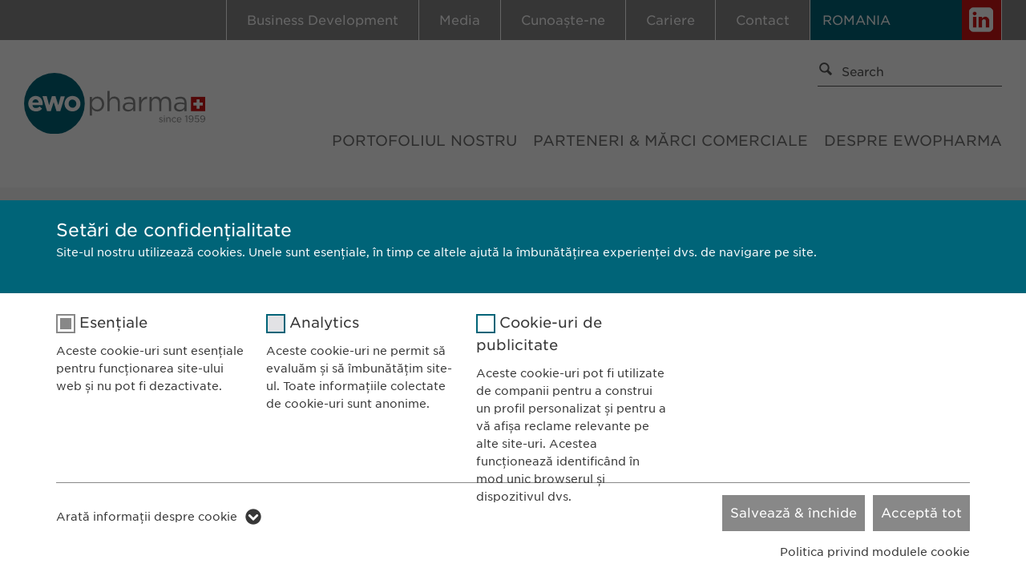

--- FILE ---
content_type: text/html; charset=utf-8
request_url: https://www.ewopharma.ro/cautare/?tx_kesearch_pi1%5Bpage%5D=1&tx_kesearch_pi1%5BresetFilters%5D=0&tx_kesearch_pi1%5BsortByDir%5D=&tx_kesearch_pi1%5BsortByField%5D=&tx_kesearch_pi1%5Bsword%5D=salofalk&cHash=8a1aee66088fa2d2b199b6aad326b80b
body_size: 8673
content:
<!DOCTYPE html>
<html lang="ro">
<head>

<meta charset="utf-8">
<!-- 
	===

	This website is powered by TYPO3 - inspiring people to share!
	TYPO3 is a free open source Content Management Framework initially created by Kasper Skaarhoj and licensed under GNU/GPL.
	TYPO3 is copyright 1998-2026 of Kasper Skaarhoj. Extensions are copyright of their respective owners.
	Information and contribution at https://typo3.org/
-->

<base href="https://www.ewopharma.ro/">
<link rel="shortcut icon" href="/typo3conf/ext/dmpr_template/Resources/Public/img/favicon.ico" type="image/x-icon">

<meta name="generator" content="TYPO3 CMS" />
<meta name="viewport" content="width=device-width, initial-scale=1, minimum-scale=1, user-scalable=yes" />
<meta name="description" content="ewopharma" />
<meta name="author" content="ewopharma" />
<meta name="keywords" content="ewopharma" />
<meta name="robots" content="index, follow" />


<link rel="stylesheet" type="text/css" href="/typo3temp/assets/css/097ce021ef.css?1671080721" media="all">
<link rel="stylesheet" type="text/css" href="/typo3conf/ext/dmpr_template/Resources/Public/vendor/jssocial/dist/jssocials.css?1710299781" media="all">
<link rel="stylesheet" type="text/css" href="/typo3conf/ext/dmpr_template/Resources/Public/vendor/jssocial/dist/jssocials-theme-minima.css?1577106013" media="all">
<link rel="stylesheet" type="text/css" href="/typo3conf/ext/dmpr_template/Resources/Public/vendor/cookiebar/jquery.cookiebar.css?1577106012" media="all">
<link rel="stylesheet" type="text/css" href="/typo3conf/ext/dmpr_template/Resources/Public/vendor/swiper/swiper.css?1577106013" media="all">
<link rel="stylesheet" type="text/css" href="/typo3conf/ext/dmpr_template/Resources/Public/vendor/colorbox/css/colorbox.css?1577106013" media="all">
<link rel="stylesheet" type="text/css" href="/typo3conf/ext/dmpr_template/Resources/Public/css/jquery.dataTables.min.css?1577106012" media="all">
<link rel="stylesheet" type="text/css" href="/typo3conf/ext/dmpr_template/Resources/Public/css/select2.min.css?1580725004" media="all">
<link rel="stylesheet" type="text/css" href="/typo3conf/ext/dmpr_template/Resources/Public/css/style.css?1716886067" media="all">
<link rel="stylesheet" type="text/css" href="/typo3conf/ext/dmpr_template/Resources/Public/css/responsive.css?1742384745" media="all">




<script src="/typo3conf/ext/dmpr_template/Resources/Public/vendor/jQuery/jQuery.js?1577106012" type="text/javascript"></script>
<script src="/typo3conf/ext/dmpr_template/Resources/Public/vendor/jssocial/dist/jssocials.min.js?1710299810" type="text/javascript"></script>
<script src="/typo3conf/ext/dmpr_template/Resources/Public/vendor/modernizr/modernizr.js?1577106013" type="text/javascript"></script>
<script src="/typo3conf/ext/dmpr_template/Resources/Public/vendor/swiper/idangerous.swiper.js?1577106013" type="text/javascript"></script>
<script src="/typo3conf/ext/dmpr_template/Resources/Public/vendor/colorbox/js/jquery.colorbox-min.js?1577106013" type="text/javascript"></script>
<script src="/typo3conf/ext/dmpr_template/Resources/Public/vendor/cookiebar/jquery.cookiebar.js?1577106012" type="text/javascript"></script>
<script src="/typo3conf/ext/dmpr_template/Resources/Public/js/functions.js?1710299967" type="text/javascript"></script>
<script src="/typo3conf/ext/dmpr_template/Resources/Public/js/loadingoverlay.js?1577106012" type="text/javascript"></script>
<script src="/typo3conf/ext/dmpr_template/Resources/Public/js/jquery.dataTables.min.js?1577106012" type="text/javascript"></script>
<script src="/typo3conf/ext/dmpr_template/Resources/Public/js/select2.full.min.js?1580725018" type="text/javascript"></script>
<script src="/typo3conf/ext/dmpr_template/Resources/Public/js/frontend.js?1653384624" type="text/javascript"></script>
<script src="/typo3temp/assets/js/62b8391210.js?1671080721" type="text/javascript"></script>



			<!-- Global site tag (gtag.js) - Google Analytics -->
			<script async src="https://www.googletagmanager.com/gtag/js?id=UA-7109542-1"></script>
			<script>
			  window.dataLayer = window.dataLayer || [];
			  function gtag(){dataLayer.push(arguments);}
			  gtag('js', new Date());

			  gtag('config', 'UA-7109542-1', { 'anonymize_ip': true });
			</script>		<script>
		var $buoop = {required:{e:17,f:-5,o:-5,s:-4,c:-5},insecure:true,api:2019.04 };
		function $buo_f(){
		 var e = document.createElement("script");
		 e.src = "//browser-update.org/update.min.js";
		 document.body.appendChild(e);
		};
		try {document.addEventListener("DOMContentLoaded", $buo_f,false)}
		catch(e){window.attachEvent("onload", $buo_f)}
		</script><title>ewopharma: Căutare</title><link rel="preload" as="style" href="/typo3conf/ext/dmpr_template/Resources/Public/siteroot-1/cookieOptin.css?1731403932" media="all">
<link rel="stylesheet" href="/typo3conf/ext/dmpr_template/Resources/Public/siteroot-1/cookieOptin.css?1731403932" media="all"><script id="cookieOptinData" type="application/json">{"cookieGroups":[{"groupName":"essential","label":"Esen\u021biale","description":"Aceste cookie-uri sunt esen\u021biale pentru func\u021bionarea site-ului web \u0219i nu pot fi dezactivate.","required":true,"cookieData":[{"Name":"cookie_optin","Provider":"sgalinski","Purpose":"Stocheaz\u0103 set\u0103rile consim\u021bite de c\u0103tre user.","Lifetime":"1 an","index":0,"crdate":1626275845,"tstamp":1629188829,"pseudo":false}],"scriptData":[],"loadingHTML":"","loadingJavaScript":""},{"groupName":"analytics","label":"Analytics","description":"Aceste cookie-uri ne permit s\u0103 evalu\u0103m \u0219i s\u0103 \u00eembun\u0103t\u0103\u021bim site-ul. Toate informa\u021biile colectate de cookie-uri sunt anonime.","required":false,"cookieData":[{"Name":"Google Analytics","Provider":"Google","Purpose":"Genereaz\u0103 date statistice.","Lifetime":"1 zi","index":0,"crdate":1626275845,"tstamp":1629188829,"pseudo":false},{"Name":"vuid","Provider":"Vimeo","Purpose":"Collects data on users visiting the website.","Lifetime":"2 years","index":1,"crdate":1657114561,"tstamp":1731403929,"pseudo":false},{"Name":"","Provider":"","Purpose":"","Lifetime":"","index":2,"crdate":"","tstamp":"","pseudo":true}],"scriptData":[],"loadingHTML":"","loadingJavaScript":"","crdate":1626275845,"tstamp":1629188829},{"groupName":"iframes","label":"Cookie-uri de publicitate","description":"Aceste cookie-uri pot fi utilizate de companii pentru a construi un profil personalizat \u0219i pentru a v\u0103 afi\u0219a reclame relevante pe alte site-uri. Acestea func\u021bioneaz\u0103 identific\u00e2nd \u00een mod unic browserul \u0219i dispozitivul dvs.","required":false,"cookieData":[{"Name":"LinkedIn","Provider":"LinkedIn","Purpose":"Urm\u0103rirea utiliz\u0103rii serviciilor \u00eencorporate.","Lifetime":"2 ani","index":0,"crdate":1626275845,"tstamp":1629188829,"pseudo":false},{"Name":"_cf_bm","Provider":"Vimeo","Purpose":"Cookie is used to distinguish between humans and bots in order to make valid reports.","Lifetime":"1 day","index":1,"crdate":1657114264,"tstamp":1731403929,"pseudo":false},{"Name":"","Provider":"","Purpose":"","Lifetime":"","index":2,"crdate":"","tstamp":"","pseudo":true}]}],"cssData":{"color_box":"#FFFFFF","color_headline":"#373737","color_text":"#373737","color_confirmation_background":"#C9FFC9","color_confirmation_text":"#208A20","color_checkbox":"#006478","color_checkbox_required":"#888888","color_button_all":"#888888","color_button_all_hover":"#d7d7d7","color_button_all_text":"#FFFFFF","color_button_specific":"#888888","color_button_specific_hover":"#d7d7d7","color_button_specific_text":"#FFFFFF","color_button_essential":"#888888","color_button_essential_hover":"#D7D7D7","color_button_essential_text":"#FFFFFF","color_button_close":"#FFFFFF","color_button_close_hover":"#FFFFFF","color_button_close_text":"#373737","color_list":"#888888","color_list_text":"#FFFFFF","color_table":"#FFFFFF","color_Table_data_text":"#373737","color_table_header":"#F3F3F3","color_table_header_text":"#373737","color_full_box":"#006478","color_full_headline":"#FFFFFF","color_full_text":"#FFFFFF","color_full_button_close":"#006478","color_full_button_close_hover":"#006478","color_full_button_close_text":"#FFFFFF","iframe_color_consent_box_background":"#D6D6D6","iframe_color_button_load_one":"#143D59","iframe_color_button_load_one_hover":"#2E6B96","iframe_color_button_load_one_text":"#FFFFFF","iframe_color_open_settings":"#373737","banner_color_box":"#DDDDDD","banner_color_text":"#373737","banner_color_link_text":"#373737","banner_color_button_settings":"#888888","banner_color_button_settings_hover":"#D7D7D7","banner_color_button_settings_text":"#FFFFFF","banner_color_button_accept":"#143D59","banner_color_button_accept_hover":"#2E6B96","banner_color_button_accept_text":"#FFFFFF"},"footerLinks":[{"url":"https:\/\/www.ewopharma.ro\/politica-de-confidentialitate-1\/?disableOptIn=1","name":"Politica privind modulele cookie","uid":1366,"index":0}],"iFrameGroup":{"groupName":"iframes","label":"Cookie-uri de publicitate","description":"Aceste cookie-uri pot fi utilizate de companii pentru a construi un profil personalizat \u0219i pentru a v\u0103 afi\u0219a reclame relevante pe alte site-uri. Acestea func\u021bioneaz\u0103 identific\u00e2nd \u00een mod unic browserul \u0219i dispozitivul dvs.","required":false,"cookieData":[{"Name":"LinkedIn","Provider":"LinkedIn","Purpose":"Urm\u0103rirea utiliz\u0103rii serviciilor \u00eencorporate.","Lifetime":"2 ani","index":0,"crdate":1626275845,"tstamp":1629188829,"pseudo":false},{"Name":"_cf_bm","Provider":"Vimeo","Purpose":"Cookie is used to distinguish between humans and bots in order to make valid reports.","Lifetime":"1 day","index":1,"crdate":1657114264,"tstamp":1731403929,"pseudo":false},{"Name":"","Provider":"","Purpose":"","Lifetime":"","index":2,"crdate":"","tstamp":"","pseudo":true}]},"settings":{"banner_enable":false,"banner_force_min_width":0,"version":1,"banner_position":0,"banner_show_settings_button":true,"cookie_lifetime":365,"session_only_essential_cookies":false,"iframe_enabled":true,"minify_generated_data":true,"show_button_close":false,"activate_testing_mode":false,"disable_powered_by":true,"disable_for_this_language":false,"set_cookie_for_domain":"","save_history_webhook":"https:\/\/www.ewopharma.ro\/?saveOptinHistory","cookiebanner_whitelist_regex":"","banner_show_again_interval":14,"identifier":1,"render_assets_inline":0,"consider_do_not_track":0},"textEntries":{"header":"Set\u0103ri de confiden\u021bialitate","description":"Site-ul nostru utilizeaz\u0103 cookies. Unele sunt esen\u021biale, \u00een timp ce altele ajut\u0103 la \u00eembun\u0103t\u0103\u021birea experien\u021bei dvs. de navigare pe site.","accept_all_text":"Accept\u0103 tot","accept_specific_text":"Salveaz\u0103 & \u00eenchide","accept_essential_text":"Nur essenzielle Cookies akzeptieren","extend_box_link_text":"Arat\u0103 informa\u021bii despre cookie","extend_box_link_text_close":"Ascunde informa\u021bii despre cookie","extend_table_link_text":"Arat\u0103 informa\u021bii despre cookie","extend_table_link_text_close":"Ascunde informa\u021bii despre cookie","cookie_name_text":"Nume","cookie_provider_text":"Furnizor","cookie_purpose_text":"Scop","cookie_lifetime_text":"Durat\u0103","iframe_button_allow_all_text":"Alle externen Inhalte erlauben","iframe_button_allow_one_text":"Einmalig erlauben","iframe_button_reject_text":"Nicht erlauben","iframe_button_load_one_text":"Externen Inhalt laden","iframe_open_settings_text":"Einstellungen anzeigen","iframe_button_load_one_description":"","banner_button_accept_text":"Akzeptieren","banner_button_settings_text":"Einstellungen","banner_description":"Cookies are used on our website. Some of them are necessary, while others enable us to improve your user experience on our website.","save_confirmation_text":"Cookie-Einstellungen erfolgreich gespeichert","user_hash_text":"User-Hash"},"placeholders":{"iframe_consent_description":"<p class=\"sg-cookie-optin-box-flash-message\"><\/p>"},"mustacheData":{"template":{"template_html":"<!--googleoff: index-->\n<div class=\"sg-cookie-optin-box sg-cookie-optin-box-new\">\n\t<div class=\"sg-cookie-optin-box-new-upper\">\n\t\t{{#settings.show_button_close}}\n\t\t\t<span class=\"sg-cookie-optin-box-close-button\">\u2715<\/span>\n\t\t{{\/settings.show_button_close}}\n\n\t\t<strong class=\"sg-cookie-optin-box-header\">{{{textEntries.header}}}<\/strong>\n\t\t<p class=\"sg-cookie-optin-box-description\">{{{textEntries.description}}}<\/p>\n\t<\/div>\n\n\t<div class=\"sg-cookie-optin-box-new-lower\">\n\t\t<ul class=\"sg-cookie-optin-box-cookie-list\">\n\t\t\t{{#cookieGroups}}\n\t\t\t\t<li class=\"sg-cookie-optin-box-cookie-list-item\">\n\t\t\t\t\t<label >\n\t\t\t\t\t\t<input tabindex=\"1\" class=\"sg-cookie-optin-checkbox\"\n\t\t\t\t\t\t   type=\"checkbox\"\n\t\t\t\t\t\t   name=\"cookies[]\"\n\t\t\t\t\t\t   value=\"{{groupName}}\"\n\t\t\t\t\t\t   {{#required}}checked=\"1\"{{\/required}}\n\t\t\t\t\t\t   {{#required}}disabled=\"1\"{{\/required}}>\n\t\t\t\t\t\t<span class=\"sg-cookie-optin-checkbox-label\">{{{label}}}<\/span>\n\t\t\t\t\t<\/label>\n\n\t\t\t\t\t<p class=\"sg-cookie-optin-checkbox-description\">{{{description}}}<\/p>\n\n\t\t\t\t\t<div class=\"sg-cookie-optin-box-cookie-detail-sublist\">\n\t\t\t\t\t\t{{#cookieData}}\n\t\t\t\t\t\t\t<div class=\"sg-cookie-optin-box-cookie-detail-sublist-item {{#pseudo}}sg-cookie-optin-box-cookie-detail-sublist-item-pseudo{{\/pseudo}}\">\n\t\t\t\t\t\t\t\t{{^pseudo}}\n\t\t\t\t\t\t\t\t\t<table>\n\t\t\t\t\t\t\t\t\t\t<tbody>\n\t\t\t\t\t\t\t\t\t\t\t<tr>\n\t\t\t\t\t\t\t\t\t\t\t\t<th>{{{textEntries.cookie_name_text}}}<\/th>\n\t\t\t\t\t\t\t\t\t\t\t\t<td>{{{Name}}}<\/td>\n\t\t\t\t\t\t\t\t\t\t\t<\/tr>\n\t\t\t\t\t\t\t\t\t\t\t<tr>\n\t\t\t\t\t\t\t\t\t\t\t\t<th>{{{textEntries.cookie_provider_text}}}<\/th>\n\t\t\t\t\t\t\t\t\t\t\t\t<td>{{{Provider}}}<\/td>\n\t\t\t\t\t\t\t\t\t\t\t<\/tr>\n\t\t\t\t\t\t\t\t\t\t\t<tr>\n\t\t\t\t\t\t\t\t\t\t\t\t<th>{{{textEntries.cookie_lifetime_text}}}<\/th>\n\t\t\t\t\t\t\t\t\t\t\t\t<td>{{{Lifetime}}}<\/td>\n\t\t\t\t\t\t\t\t\t\t\t<\/tr>\n\t\t\t\t\t\t\t\t\t\t\t<tr>\n\t\t\t\t\t\t\t\t\t\t\t\t<th>{{{textEntries.cookie_purpose_text}}}<\/th>\n\t\t\t\t\t\t\t\t\t\t\t\t<td class=\"sg-cookie-optin-box-table-reason\">{{{Purpose}}}<\/td>\n\t\t\t\t\t\t\t\t\t\t\t<\/tr>\n\t\t\t\t\t\t\t\t\t\t<\/tbody>\n\t\t\t\t\t\t\t\t\t<\/table>\n\t\t\t\t\t\t\t\t{{\/pseudo}}\n\t\t\t\t\t\t\t<\/div>\n\t\t\t\t\t\t{{\/cookieData}}\n\t\t\t\t\t<\/div>\n\t\t\t\t<\/li>\n\t\t\t{{\/cookieGroups}}\n\t\t<\/ul>\n\n\t\t<a tabindex=\"1\" class=\"sg-cookie-optin-box-sublist-open-more-link\" href=\"#\">{{{textEntries.extend_table_link_text}}}<\/a>\n\n\t\t<div class=\"sg-cookie-optin-box-button\">\n\t\t\t<button tabindex=\"1\" class=\"sg-cookie-optin-box-button-accept-essential\">{{{textEntries.accept_essential_text}}}<\/button>\n\t\t\t<button tabindex=\"1\" class=\"sg-cookie-optin-box-button-accept-specific\">{{{textEntries.accept_specific_text}}}<\/button>\n\t\t\t<button tabindex=\"1\" class=\"sg-cookie-optin-box-button-accept-all\">{{{textEntries.accept_all_text}}}<\/button>\n\t\t<\/div>\n\n\t\t<div class=\"sg-cookie-optin-box-footer\">\n\t\t\t<div class=\"sg-cookie-optin-box-footer-links\">\n\t\t\t\t<div class=\"sg-cookie-optin-box-copyright{{#settings.disable_powered_by}} sg-cookie-optin-box-copyright-link-hidden{{\/settings.disable_powered_by}}\">\n\t\t\t\t\t<a tabindex=\"1\" class=\"sg-cookie-optin-box-copyright-link\"\n\t\t\t\t\t   href=\"https:\/\/www.sgalinski.de\/typo3-produkte-webentwicklung\/sgalinski-cookie-optin\/\"\n\t\t\t\t\t   target=\"_blank\">\n\t\t\t\t\t\tPowered by sgalinski Cookie Opt In\n\t\t\t\t\t<\/a>\n\t\t\t\t\t{{#footerLinks.0}} |{{\/footerLinks.0}}\n\t\t\t\t<\/div>\n\n\t\t\t\t{{#footerLinks}}\n\t\t\t\t\t{{#index}}\n\t\t\t\t\t\t<span class=\"sg-cookie-optin-box-footer-divider\"> | <\/span>\n\t\t\t\t\t{{\/index}}\n\n\t\t\t\t\t<a tabindex=\"1\" class=\"sg-cookie-optin-box-footer-link\" href=\"{{url}}\" target=\"_blank\">{{name}}<\/a>\n\t\t\t\t{{\/footerLinks}}\n\t\t\t<\/div>\n\n\t\t\t<div class=\"sg-cookie-optin-box-footer-user-hash-container\">\n\t\t\t\t{{{textEntries.user_hash_text}}}: <span class=\"sg-cookie-optin-box-footer-user-hash\"><\/span>\n\t\t\t<\/div>\n\t\t<\/div>\n\t<\/div>\n<\/div>\n<!--googleon: index-->\n","template_overwritten":0,"template_selection":1,"markup":"<!--googleoff: index-->\n<div class=\"sg-cookie-optin-box sg-cookie-optin-box-new\">\n\t<div class=\"sg-cookie-optin-box-new-upper\">\n\n\t\t<strong class=\"sg-cookie-optin-box-header\">Set\u0103ri de confiden\u021bialitate<\/strong>\n\t\t<p class=\"sg-cookie-optin-box-description\">Site-ul nostru utilizeaz\u0103 cookies. Unele sunt esen\u021biale, \u00een timp ce altele ajut\u0103 la \u00eembun\u0103t\u0103\u021birea experien\u021bei dvs. de navigare pe site.<\/p>\n\t<\/div>\n\n\t<div class=\"sg-cookie-optin-box-new-lower\">\n\t\t<ul class=\"sg-cookie-optin-box-cookie-list\">\n\t\t\t\t<li class=\"sg-cookie-optin-box-cookie-list-item\">\n\t\t\t\t\t<label >\n\t\t\t\t\t\t<input tabindex=\"1\" class=\"sg-cookie-optin-checkbox\"\n\t\t\t\t\t\t   type=\"checkbox\"\n\t\t\t\t\t\t   name=\"cookies[]\"\n\t\t\t\t\t\t   value=\"essential\"\n\t\t\t\t\t\t   checked=\"1\"\n\t\t\t\t\t\t   disabled=\"1\">\n\t\t\t\t\t\t<span class=\"sg-cookie-optin-checkbox-label\">Esen\u021biale<\/span>\n\t\t\t\t\t<\/label>\n\n\t\t\t\t\t<p class=\"sg-cookie-optin-checkbox-description\">Aceste cookie-uri sunt esen\u021biale pentru func\u021bionarea site-ului web \u0219i nu pot fi dezactivate.<\/p>\n\n\t\t\t\t\t<div class=\"sg-cookie-optin-box-cookie-detail-sublist\">\n\t\t\t\t\t\t\t<div class=\"sg-cookie-optin-box-cookie-detail-sublist-item \">\n\t\t\t\t\t\t\t\t\t<table>\n\t\t\t\t\t\t\t\t\t\t<tbody>\n\t\t\t\t\t\t\t\t\t\t\t<tr>\n\t\t\t\t\t\t\t\t\t\t\t\t<th>Nume<\/th>\n\t\t\t\t\t\t\t\t\t\t\t\t<td>cookie_optin<\/td>\n\t\t\t\t\t\t\t\t\t\t\t<\/tr>\n\t\t\t\t\t\t\t\t\t\t\t<tr>\n\t\t\t\t\t\t\t\t\t\t\t\t<th>Furnizor<\/th>\n\t\t\t\t\t\t\t\t\t\t\t\t<td>sgalinski<\/td>\n\t\t\t\t\t\t\t\t\t\t\t<\/tr>\n\t\t\t\t\t\t\t\t\t\t\t<tr>\n\t\t\t\t\t\t\t\t\t\t\t\t<th>Durat\u0103<\/th>\n\t\t\t\t\t\t\t\t\t\t\t\t<td>1 an<\/td>\n\t\t\t\t\t\t\t\t\t\t\t<\/tr>\n\t\t\t\t\t\t\t\t\t\t\t<tr>\n\t\t\t\t\t\t\t\t\t\t\t\t<th>Scop<\/th>\n\t\t\t\t\t\t\t\t\t\t\t\t<td class=\"sg-cookie-optin-box-table-reason\">Stocheaz\u0103 set\u0103rile consim\u021bite de c\u0103tre user.<\/td>\n\t\t\t\t\t\t\t\t\t\t\t<\/tr>\n\t\t\t\t\t\t\t\t\t\t<\/tbody>\n\t\t\t\t\t\t\t\t\t<\/table>\n\t\t\t\t\t\t\t<\/div>\n\t\t\t\t\t<\/div>\n\t\t\t\t<\/li>\n\t\t\t\t<li class=\"sg-cookie-optin-box-cookie-list-item\">\n\t\t\t\t\t<label >\n\t\t\t\t\t\t<input tabindex=\"1\" class=\"sg-cookie-optin-checkbox\"\n\t\t\t\t\t\t   type=\"checkbox\"\n\t\t\t\t\t\t   name=\"cookies[]\"\n\t\t\t\t\t\t   value=\"analytics\"\n\t\t\t\t\t\t   \n\t\t\t\t\t\t   >\n\t\t\t\t\t\t<span class=\"sg-cookie-optin-checkbox-label\">Analytics<\/span>\n\t\t\t\t\t<\/label>\n\n\t\t\t\t\t<p class=\"sg-cookie-optin-checkbox-description\">Aceste cookie-uri ne permit s\u0103 evalu\u0103m \u0219i s\u0103 \u00eembun\u0103t\u0103\u021bim site-ul. Toate informa\u021biile colectate de cookie-uri sunt anonime.<\/p>\n\n\t\t\t\t\t<div class=\"sg-cookie-optin-box-cookie-detail-sublist\">\n\t\t\t\t\t\t\t<div class=\"sg-cookie-optin-box-cookie-detail-sublist-item \">\n\t\t\t\t\t\t\t\t\t<table>\n\t\t\t\t\t\t\t\t\t\t<tbody>\n\t\t\t\t\t\t\t\t\t\t\t<tr>\n\t\t\t\t\t\t\t\t\t\t\t\t<th>Nume<\/th>\n\t\t\t\t\t\t\t\t\t\t\t\t<td>Google Analytics<\/td>\n\t\t\t\t\t\t\t\t\t\t\t<\/tr>\n\t\t\t\t\t\t\t\t\t\t\t<tr>\n\t\t\t\t\t\t\t\t\t\t\t\t<th>Furnizor<\/th>\n\t\t\t\t\t\t\t\t\t\t\t\t<td>Google<\/td>\n\t\t\t\t\t\t\t\t\t\t\t<\/tr>\n\t\t\t\t\t\t\t\t\t\t\t<tr>\n\t\t\t\t\t\t\t\t\t\t\t\t<th>Durat\u0103<\/th>\n\t\t\t\t\t\t\t\t\t\t\t\t<td>1 zi<\/td>\n\t\t\t\t\t\t\t\t\t\t\t<\/tr>\n\t\t\t\t\t\t\t\t\t\t\t<tr>\n\t\t\t\t\t\t\t\t\t\t\t\t<th>Scop<\/th>\n\t\t\t\t\t\t\t\t\t\t\t\t<td class=\"sg-cookie-optin-box-table-reason\">Genereaz\u0103 date statistice.<\/td>\n\t\t\t\t\t\t\t\t\t\t\t<\/tr>\n\t\t\t\t\t\t\t\t\t\t<\/tbody>\n\t\t\t\t\t\t\t\t\t<\/table>\n\t\t\t\t\t\t\t<\/div>\n\t\t\t\t\t\t\t<div class=\"sg-cookie-optin-box-cookie-detail-sublist-item \">\n\t\t\t\t\t\t\t\t\t<table>\n\t\t\t\t\t\t\t\t\t\t<tbody>\n\t\t\t\t\t\t\t\t\t\t\t<tr>\n\t\t\t\t\t\t\t\t\t\t\t\t<th>Nume<\/th>\n\t\t\t\t\t\t\t\t\t\t\t\t<td>vuid<\/td>\n\t\t\t\t\t\t\t\t\t\t\t<\/tr>\n\t\t\t\t\t\t\t\t\t\t\t<tr>\n\t\t\t\t\t\t\t\t\t\t\t\t<th>Furnizor<\/th>\n\t\t\t\t\t\t\t\t\t\t\t\t<td>Vimeo<\/td>\n\t\t\t\t\t\t\t\t\t\t\t<\/tr>\n\t\t\t\t\t\t\t\t\t\t\t<tr>\n\t\t\t\t\t\t\t\t\t\t\t\t<th>Durat\u0103<\/th>\n\t\t\t\t\t\t\t\t\t\t\t\t<td>2 years<\/td>\n\t\t\t\t\t\t\t\t\t\t\t<\/tr>\n\t\t\t\t\t\t\t\t\t\t\t<tr>\n\t\t\t\t\t\t\t\t\t\t\t\t<th>Scop<\/th>\n\t\t\t\t\t\t\t\t\t\t\t\t<td class=\"sg-cookie-optin-box-table-reason\">Collects data on users visiting the website.<\/td>\n\t\t\t\t\t\t\t\t\t\t\t<\/tr>\n\t\t\t\t\t\t\t\t\t\t<\/tbody>\n\t\t\t\t\t\t\t\t\t<\/table>\n\t\t\t\t\t\t\t<\/div>\n\t\t\t\t\t\t\t<div class=\"sg-cookie-optin-box-cookie-detail-sublist-item sg-cookie-optin-box-cookie-detail-sublist-item-pseudo\">\n\t\t\t\t\t\t\t<\/div>\n\t\t\t\t\t<\/div>\n\t\t\t\t<\/li>\n\t\t\t\t<li class=\"sg-cookie-optin-box-cookie-list-item\">\n\t\t\t\t\t<label >\n\t\t\t\t\t\t<input tabindex=\"1\" class=\"sg-cookie-optin-checkbox\"\n\t\t\t\t\t\t   type=\"checkbox\"\n\t\t\t\t\t\t   name=\"cookies[]\"\n\t\t\t\t\t\t   value=\"iframes\"\n\t\t\t\t\t\t   \n\t\t\t\t\t\t   >\n\t\t\t\t\t\t<span class=\"sg-cookie-optin-checkbox-label\">Cookie-uri de publicitate<\/span>\n\t\t\t\t\t<\/label>\n\n\t\t\t\t\t<p class=\"sg-cookie-optin-checkbox-description\">Aceste cookie-uri pot fi utilizate de companii pentru a construi un profil personalizat \u0219i pentru a v\u0103 afi\u0219a reclame relevante pe alte site-uri. Acestea func\u021bioneaz\u0103 identific\u00e2nd \u00een mod unic browserul \u0219i dispozitivul dvs.<\/p>\n\n\t\t\t\t\t<div class=\"sg-cookie-optin-box-cookie-detail-sublist\">\n\t\t\t\t\t\t\t<div class=\"sg-cookie-optin-box-cookie-detail-sublist-item \">\n\t\t\t\t\t\t\t\t\t<table>\n\t\t\t\t\t\t\t\t\t\t<tbody>\n\t\t\t\t\t\t\t\t\t\t\t<tr>\n\t\t\t\t\t\t\t\t\t\t\t\t<th>Nume<\/th>\n\t\t\t\t\t\t\t\t\t\t\t\t<td>LinkedIn<\/td>\n\t\t\t\t\t\t\t\t\t\t\t<\/tr>\n\t\t\t\t\t\t\t\t\t\t\t<tr>\n\t\t\t\t\t\t\t\t\t\t\t\t<th>Furnizor<\/th>\n\t\t\t\t\t\t\t\t\t\t\t\t<td>LinkedIn<\/td>\n\t\t\t\t\t\t\t\t\t\t\t<\/tr>\n\t\t\t\t\t\t\t\t\t\t\t<tr>\n\t\t\t\t\t\t\t\t\t\t\t\t<th>Durat\u0103<\/th>\n\t\t\t\t\t\t\t\t\t\t\t\t<td>2 ani<\/td>\n\t\t\t\t\t\t\t\t\t\t\t<\/tr>\n\t\t\t\t\t\t\t\t\t\t\t<tr>\n\t\t\t\t\t\t\t\t\t\t\t\t<th>Scop<\/th>\n\t\t\t\t\t\t\t\t\t\t\t\t<td class=\"sg-cookie-optin-box-table-reason\">Urm\u0103rirea utiliz\u0103rii serviciilor \u00eencorporate.<\/td>\n\t\t\t\t\t\t\t\t\t\t\t<\/tr>\n\t\t\t\t\t\t\t\t\t\t<\/tbody>\n\t\t\t\t\t\t\t\t\t<\/table>\n\t\t\t\t\t\t\t<\/div>\n\t\t\t\t\t\t\t<div class=\"sg-cookie-optin-box-cookie-detail-sublist-item \">\n\t\t\t\t\t\t\t\t\t<table>\n\t\t\t\t\t\t\t\t\t\t<tbody>\n\t\t\t\t\t\t\t\t\t\t\t<tr>\n\t\t\t\t\t\t\t\t\t\t\t\t<th>Nume<\/th>\n\t\t\t\t\t\t\t\t\t\t\t\t<td>_cf_bm<\/td>\n\t\t\t\t\t\t\t\t\t\t\t<\/tr>\n\t\t\t\t\t\t\t\t\t\t\t<tr>\n\t\t\t\t\t\t\t\t\t\t\t\t<th>Furnizor<\/th>\n\t\t\t\t\t\t\t\t\t\t\t\t<td>Vimeo<\/td>\n\t\t\t\t\t\t\t\t\t\t\t<\/tr>\n\t\t\t\t\t\t\t\t\t\t\t<tr>\n\t\t\t\t\t\t\t\t\t\t\t\t<th>Durat\u0103<\/th>\n\t\t\t\t\t\t\t\t\t\t\t\t<td>1 day<\/td>\n\t\t\t\t\t\t\t\t\t\t\t<\/tr>\n\t\t\t\t\t\t\t\t\t\t\t<tr>\n\t\t\t\t\t\t\t\t\t\t\t\t<th>Scop<\/th>\n\t\t\t\t\t\t\t\t\t\t\t\t<td class=\"sg-cookie-optin-box-table-reason\">Cookie is used to distinguish between humans and bots in order to make valid reports.<\/td>\n\t\t\t\t\t\t\t\t\t\t\t<\/tr>\n\t\t\t\t\t\t\t\t\t\t<\/tbody>\n\t\t\t\t\t\t\t\t\t<\/table>\n\t\t\t\t\t\t\t<\/div>\n\t\t\t\t\t\t\t<div class=\"sg-cookie-optin-box-cookie-detail-sublist-item sg-cookie-optin-box-cookie-detail-sublist-item-pseudo\">\n\t\t\t\t\t\t\t<\/div>\n\t\t\t\t\t<\/div>\n\t\t\t\t<\/li>\n\t\t<\/ul>\n\n\t\t<a tabindex=\"1\" class=\"sg-cookie-optin-box-sublist-open-more-link\" href=\"#\">Arat\u0103 informa\u021bii despre cookie<\/a>\n\n\t\t<div class=\"sg-cookie-optin-box-button\">\n\t\t\t<button tabindex=\"1\" class=\"sg-cookie-optin-box-button-accept-essential\">Nur essenzielle Cookies akzeptieren<\/button>\n\t\t\t<button tabindex=\"1\" class=\"sg-cookie-optin-box-button-accept-specific\">Salveaz\u0103 & \u00eenchide<\/button>\n\t\t\t<button tabindex=\"1\" class=\"sg-cookie-optin-box-button-accept-all\">Accept\u0103 tot<\/button>\n\t\t<\/div>\n\n\t\t<div class=\"sg-cookie-optin-box-footer\">\n\t\t\t<div class=\"sg-cookie-optin-box-footer-links\">\n\t\t\t\t<div class=\"sg-cookie-optin-box-copyright sg-cookie-optin-box-copyright-link-hidden\">\n\t\t\t\t\t<a tabindex=\"1\" class=\"sg-cookie-optin-box-copyright-link\"\n\t\t\t\t\t   href=\"https:\/\/www.sgalinski.de\/typo3-produkte-webentwicklung\/sgalinski-cookie-optin\/\"\n\t\t\t\t\t   target=\"_blank\">\n\t\t\t\t\t\tPowered by sgalinski Cookie Opt In\n\t\t\t\t\t<\/a>\n\t\t\t\t\t |\n\t\t\t\t<\/div>\n\n\n\t\t\t\t\t<a tabindex=\"1\" class=\"sg-cookie-optin-box-footer-link\" href=\"https:\/\/www.ewopharma.ro\/politica-de-confidentialitate-1\/?disableOptIn=1\" target=\"_blank\">Politica privind modulele cookie<\/a>\n\t\t\t<\/div>\n\n\t\t\t<div class=\"sg-cookie-optin-box-footer-user-hash-container\">\n\t\t\t\tUser-Hash: <span class=\"sg-cookie-optin-box-footer-user-hash\"><\/span>\n\t\t\t<\/div>\n\t\t<\/div>\n\t<\/div>\n<\/div>\n<!--googleon: index-->\n"},"banner":{"banner_html":"<div class=\"sg-cookie-optin-banner {{^settings.banner_position}}sg-cookie-optin-banner-bottom{{\/settings.banner_position}}\">\n\t<div class=\"sg-cookie-optin-box\">\n\t\t<div class=\"sg-cookie-optin-banner-content\">\n\t\t\t<p class=\"sg-cookie-optin-banner-description\">\n\t\t\t\t{{{textEntries.banner_description}}}\n\n\t\t\t\t{{#footerLinks}}\n\t\t\t\t\t{{#index}}\n\t\t\t\t\t\t(\n\t\t\t\t\t{{\/index}}\n\t\t\t\t{{\/footerLinks}}\n\n\t\t\t\t{{#footerLinks}}\n\t\t\t\t\t{{#index}}\n\t\t\t\t\t\t<span class=\"sg-cookie-optin-box-footer-divider\"> | <\/span>\n\t\t\t\t\t{{\/index}}\n\n\t\t\t\t\t<a class=\"sg-cookie-optin-box-footer-link\" href=\"{{url}}\" target=\"_blank\">{{{name}}}<\/a>\n\t\t\t\t{{\/footerLinks}}\n\n\t\t\t\t{{#footerLinks}}\n\t\t\t\t\t{{#index}}\n\t\t\t\t\t\t)\n\t\t\t\t\t{{\/index}}\n\t\t\t\t{{\/footerLinks}}\n\t\t\t<\/p>\n\n\t\t\t<div class=\"sg-cookie-optin-banner-button\">\n\t\t\t\t{{#settings.banner_show_settings_button}}\n\t\t\t\t\t<button class=\"sg-cookie-optin-banner-button-settings\">{{{textEntries.banner_button_settings_text}}}<\/button>\n\t\t\t\t{{\/settings.banner_show_settings_button}}\n\n\t\t\t\t<button class=\"sg-cookie-optin-banner-button-accept\">{{{textEntries.banner_button_accept_text}}}<\/button>\n\t\t\t<\/div>\n\t\t<\/div>\n\t<\/div>\n<\/div>\n","banner_overwritten":0,"banner_selection":0,"markup":"<div class=\"sg-cookie-optin-banner sg-cookie-optin-banner-bottom\">\n\t<div class=\"sg-cookie-optin-box\">\n\t\t<div class=\"sg-cookie-optin-banner-content\">\n\t\t\t<p class=\"sg-cookie-optin-banner-description\">\n\t\t\t\tCookies are used on our website. Some of them are necessary, while others enable us to improve your user experience on our website.\n\n\n\n\t\t\t\t\t<a class=\"sg-cookie-optin-box-footer-link\" href=\"https:\/\/www.ewopharma.ro\/politica-de-confidentialitate-1\/?disableOptIn=1\" target=\"_blank\">Politica privind modulele cookie<\/a>\n\n\t\t\t<\/p>\n\n\t\t\t<div class=\"sg-cookie-optin-banner-button\">\n\t\t\t\t\t<button class=\"sg-cookie-optin-banner-button-settings\">Einstellungen<\/button>\n\n\t\t\t\t<button class=\"sg-cookie-optin-banner-button-accept\">Akzeptieren<\/button>\n\t\t\t<\/div>\n\t\t<\/div>\n\t<\/div>\n<\/div>\n"},"iframe":{"iframe_html":"<div class=\"sg-cookie-optin-box\">\n\t{{#settings.show_button_close}}\n\t\t<span class=\"sg-cookie-optin-box-close-button\">\u2715<\/span>\n\t{{\/settings.show_button_close}}\n\n\t<strong class=\"sg-cookie-optin-box-header\">{{{iFrameGroup.label}}}<\/strong>\n\t<p class=\"sg-cookie-optin-box-description\">{{{iFrameGroup.description}}}<\/p>\n\n\t<div class=\"sg-cookie-optin-box-button\">\n\t\t<button tabindex=\"1\" class=\"sg-cookie-optin-box-button-accept-all\">{{{textEntries.iframe_button_allow_all_text}}}<\/button>\n\t\t<button tabindex=\"1\" class=\"sg-cookie-optin-box-button-accept-specific\">{{{textEntries.iframe_button_allow_one_text}}}<\/button>\n\t\t<button tabindex=\"1\" class=\"sg-cookie-optin-box-button-iframe-reject\">{{{textEntries.iframe_button_reject_text}}}<\/button>\n\t<\/div>\n\n\t{{{placeholders.iframe_consent_description}}}\n\n\t<div class=\"sg-cookie-optin-box-footer\">\n\t\t<div class=\"sg-cookie-optin-box-copyright\">\n\t\t\t<a tabindex=\"1\" class=\"sg-cookie-optin-box-copyright-link{{#settings.disable_powered_by}} sg-cookie-optin-box-copyright-link-hidden{{\/settings.disable_powered_by}}\"\n\t\t\t   href=\"https:\/\/www.sgalinski.de\/typo3-produkte-webentwicklung\/sgalinski-cookie-optin\/\"\n\t\t\t   target=\"_blank\">\n\t\t\t\tPowered by<br>sgalinski Cookie Opt In\n\t\t\t<\/a>\n\t\t<\/div>\n\n\t\t<div class=\"sg-cookie-optin-box-footer-links\">\n\t\t\t{{#footerLinks}}\n\t\t\t{{#index}}\n\t\t\t<span class=\"sg-cookie-optin-box-footer-divider\"> | <\/span>\n\t\t\t{{\/index}}\n\t\t\t<a tabindex=\"1\" class=\"sg-cookie-optin-box-footer-link\" href=\"{{url}}\" target=\"_blank\">{{{name}}}<\/a>\n\t\t\t{{\/footerLinks}}\n\t\t<\/div>\n\t<\/div>\n<\/div>\n","iframe_overwritten":0,"iframe_selection":0,"markup":"<div class=\"sg-cookie-optin-box\">\n\n\t<strong class=\"sg-cookie-optin-box-header\">Cookie-uri de publicitate<\/strong>\n\t<p class=\"sg-cookie-optin-box-description\">Aceste cookie-uri pot fi utilizate de companii pentru a construi un profil personalizat \u0219i pentru a v\u0103 afi\u0219a reclame relevante pe alte site-uri. Acestea func\u021bioneaz\u0103 identific\u00e2nd \u00een mod unic browserul \u0219i dispozitivul dvs.<\/p>\n\n\t<div class=\"sg-cookie-optin-box-button\">\n\t\t<button tabindex=\"1\" class=\"sg-cookie-optin-box-button-accept-all\">Alle externen Inhalte erlauben<\/button>\n\t\t<button tabindex=\"1\" class=\"sg-cookie-optin-box-button-accept-specific\">Einmalig erlauben<\/button>\n\t\t<button tabindex=\"1\" class=\"sg-cookie-optin-box-button-iframe-reject\">Nicht erlauben<\/button>\n\t<\/div>\n\n\t<p class=\"sg-cookie-optin-box-flash-message\"><\/p>\n\n\t<div class=\"sg-cookie-optin-box-footer\">\n\t\t<div class=\"sg-cookie-optin-box-copyright\">\n\t\t\t<a tabindex=\"1\" class=\"sg-cookie-optin-box-copyright-link sg-cookie-optin-box-copyright-link-hidden\"\n\t\t\t   href=\"https:\/\/www.sgalinski.de\/typo3-produkte-webentwicklung\/sgalinski-cookie-optin\/\"\n\t\t\t   target=\"_blank\">\n\t\t\t\tPowered by<br>sgalinski Cookie Opt In\n\t\t\t<\/a>\n\t\t<\/div>\n\n\t\t<div class=\"sg-cookie-optin-box-footer-links\">\n\t\t\t<a tabindex=\"1\" class=\"sg-cookie-optin-box-footer-link\" href=\"https:\/\/www.ewopharma.ro\/politica-de-confidentialitate-1\/?disableOptIn=1\" target=\"_blank\">Politica privind modulele cookie<\/a>\n\t\t<\/div>\n\t<\/div>\n<\/div>\n"},"iframeReplacement":{"iframe_replacement_html":"<button class=\"sg-cookie-optin-iframe-consent-accept\">{{{textEntries.iframe_button_load_one_text}}}<\/button>\n{{{placeholders.iframe_consent_description}}}\n<a class=\"sg-cookie-optin-iframe-consent-link\">{{{textEntries.iframe_open_settings_text}}}<\/a>\n","iframe_replacement_overwritten":0,"iframe_replacement_selection":0,"markup":"<button class=\"sg-cookie-optin-iframe-consent-accept\">Externen Inhalt laden<\/button>\n<p class=\"sg-cookie-optin-box-flash-message\"><\/p>\n<a class=\"sg-cookie-optin-iframe-consent-link\">Einstellungen anzeigen<\/a>\n"},"iframeWhitelist":{"iframe_whitelist_regex":"^https:\\\/\\\/www\\.google\\.com\\\/recaptcha\\\/\n","iframe_whitelist_overwritten":0,"iframe_whitelist_selection":0,"markup":"^https:\\\/\\\/www\\.google\\.com\\\/recaptcha\\\/\n"}}}</script>
					<link rel="preload" as="script" href="/typo3conf/ext/dmpr_template/Resources/Public/siteroot-1/cookieOptin.js" data-ignore="1">
					<script src="/typo3conf/ext/dmpr_template/Resources/Public/siteroot-1/cookieOptin.js" data-ignore="1"></script>

</head>
<body>


<script>
        languageuid = < dmpr: getlangpage argument = "language" / > ;
        pageuid = < dmpr: getlangpage argument = "page" / > ;
    </script><div id="fb-root"></div><script>
        (function(d, s, id) {
            var js, fjs = d.getElementsByTagName(s)[0];
            if (d.getElementById(id)) return;
            js = d.createElement(s);
            js.id = id;
            js.src = 'https://connect.facebook.net/de_DE/sdk.js#xfbml=1&version=v3.1';
            fjs.parentNode.insertBefore(js, fjs);
        }(document, 'script', 'facebook-jssdk'));
    </script><header><div id="header"><div id="hTop"><div class="inner"><a id="linkedIn" href="/linkedin/">&nbsp;</a><nav id="naviLanguage" class="navi" role="navigation"><ul><li><a href="https://www.ewopharma.com/search/?tx_kesearch_pi1%5Bpage%5D=1&amp;tx_kesearch_pi1%5BresetFilters%5D=0&amp;tx_kesearch_pi1%5BsortByDir%5D=&amp;tx_kesearch_pi1%5BsortByField%5D=&amp;tx_kesearch_pi1%5Bsword%5D=salofalk&amp;cHash=8a1aee66088fa2d2b199b6aad326b80b" hreflang="en">International</a></li><li><a href="https://www.ewopharma.al/search/?tx_kesearch_pi1%5Bpage%5D=1&amp;tx_kesearch_pi1%5BresetFilters%5D=0&amp;tx_kesearch_pi1%5BsortByDir%5D=&amp;tx_kesearch_pi1%5BsortByField%5D=&amp;tx_kesearch_pi1%5Bsword%5D=salofalk&amp;cHash=8a1aee66088fa2d2b199b6aad326b80b" hreflang="al">Albania</a></li><li><a href="https://www.ewopharma.ba/trazi/?tx_kesearch_pi1%5Bpage%5D=1&amp;tx_kesearch_pi1%5BresetFilters%5D=0&amp;tx_kesearch_pi1%5BsortByDir%5D=&amp;tx_kesearch_pi1%5BsortByField%5D=&amp;tx_kesearch_pi1%5Bsword%5D=salofalk&amp;cHash=8a1aee66088fa2d2b199b6aad326b80b" hreflang="ba">Bosnia and Herzegovina</a></li><li><a href="https://www.ewopharma.bg/trsene/?tx_kesearch_pi1%5Bpage%5D=1&amp;tx_kesearch_pi1%5BresetFilters%5D=0&amp;tx_kesearch_pi1%5BsortByDir%5D=&amp;tx_kesearch_pi1%5BsortByField%5D=&amp;tx_kesearch_pi1%5Bsword%5D=salofalk&amp;cHash=8a1aee66088fa2d2b199b6aad326b80b" hreflang="bg">Bulgaria</a></li><li><a href="https://www.ewopharma.hr/trazi/?tx_kesearch_pi1%5Bpage%5D=1&amp;tx_kesearch_pi1%5BresetFilters%5D=0&amp;tx_kesearch_pi1%5BsortByDir%5D=&amp;tx_kesearch_pi1%5BsortByField%5D=&amp;tx_kesearch_pi1%5Bsword%5D=salofalk&amp;cHash=8a1aee66088fa2d2b199b6aad326b80b" hreflang="cr">Croatia</a></li><li><a href="https://www.ewopharma.cz/vyhledavani/?tx_kesearch_pi1%5Bpage%5D=1&amp;tx_kesearch_pi1%5BresetFilters%5D=0&amp;tx_kesearch_pi1%5BsortByDir%5D=&amp;tx_kesearch_pi1%5BsortByField%5D=&amp;tx_kesearch_pi1%5Bsword%5D=salofalk&amp;cHash=8a1aee66088fa2d2b199b6aad326b80b" hreflang="cz">Czech Republic</a></li><li><a href="https://www.ewopharma.ee/otsing/?tx_kesearch_pi1%5Bpage%5D=1&amp;tx_kesearch_pi1%5BresetFilters%5D=0&amp;tx_kesearch_pi1%5BsortByDir%5D=&amp;tx_kesearch_pi1%5BsortByField%5D=&amp;tx_kesearch_pi1%5Bsword%5D=salofalk&amp;cHash=8a1aee66088fa2d2b199b6aad326b80b" hreflang="ee">Estonia</a></li><li><a href="https://www.ewopharma.hu/kereses/?tx_kesearch_pi1%5Bpage%5D=1&amp;tx_kesearch_pi1%5BresetFilters%5D=0&amp;tx_kesearch_pi1%5BsortByDir%5D=&amp;tx_kesearch_pi1%5BsortByField%5D=&amp;tx_kesearch_pi1%5Bsword%5D=salofalk&amp;cHash=8a1aee66088fa2d2b199b6aad326b80b" hreflang="hu">Hungary</a></li><li><a href="https://www.ewopharma.lv/meklesana/?tx_kesearch_pi1%5Bpage%5D=1&amp;tx_kesearch_pi1%5BresetFilters%5D=0&amp;tx_kesearch_pi1%5BsortByDir%5D=&amp;tx_kesearch_pi1%5BsortByField%5D=&amp;tx_kesearch_pi1%5Bsword%5D=salofalk&amp;cHash=8a1aee66088fa2d2b199b6aad326b80b" hreflang="lv">Latvia</a></li><li><a href="https://www.ewopharma.lt/paieska/?tx_kesearch_pi1%5Bpage%5D=1&amp;tx_kesearch_pi1%5BresetFilters%5D=0&amp;tx_kesearch_pi1%5BsortByDir%5D=&amp;tx_kesearch_pi1%5BsortByField%5D=&amp;tx_kesearch_pi1%5Bsword%5D=salofalk&amp;cHash=8a1aee66088fa2d2b199b6aad326b80b" hreflang="li">Lithuania</a></li><li><a href="https://www.ewopharma-ks.com/kerko/?tx_kesearch_pi1%5Bpage%5D=1&amp;tx_kesearch_pi1%5BresetFilters%5D=0&amp;tx_kesearch_pi1%5BsortByDir%5D=&amp;tx_kesearch_pi1%5BsortByField%5D=&amp;tx_kesearch_pi1%5Bsword%5D=salofalk&amp;cHash=8a1aee66088fa2d2b199b6aad326b80b" hreflang="ks">Kosovo</a></li><li><a href="https://www.ewopharma.mk/prebara%D1%98/?tx_kesearch_pi1%5Bpage%5D=1&amp;tx_kesearch_pi1%5BresetFilters%5D=0&amp;tx_kesearch_pi1%5BsortByDir%5D=&amp;tx_kesearch_pi1%5BsortByField%5D=&amp;tx_kesearch_pi1%5Bsword%5D=salofalk&amp;cHash=8a1aee66088fa2d2b199b6aad326b80b" hreflang="mk">North Macedonia</a></li><li><a href="https://www.ewopharma.pl/szukaj/?tx_kesearch_pi1%5Bpage%5D=1&amp;tx_kesearch_pi1%5BresetFilters%5D=0&amp;tx_kesearch_pi1%5BsortByDir%5D=&amp;tx_kesearch_pi1%5BsortByField%5D=&amp;tx_kesearch_pi1%5Bsword%5D=salofalk&amp;cHash=8a1aee66088fa2d2b199b6aad326b80b" hreflang="pl">Poland</a></li><li class="active"><a href="/cautare/?tx_kesearch_pi1%5Bpage%5D=1&amp;tx_kesearch_pi1%5BresetFilters%5D=0&amp;tx_kesearch_pi1%5BsortByDir%5D=&amp;tx_kesearch_pi1%5BsortByField%5D=&amp;tx_kesearch_pi1%5Bsword%5D=salofalk&amp;cHash=8a1aee66088fa2d2b199b6aad326b80b" hreflang="ro">Romania</a></li><li><a href="https://www.ewopharma.rs/pretraga/?tx_kesearch_pi1%5Bpage%5D=1&amp;tx_kesearch_pi1%5BresetFilters%5D=0&amp;tx_kesearch_pi1%5BsortByDir%5D=&amp;tx_kesearch_pi1%5BsortByField%5D=&amp;tx_kesearch_pi1%5Bsword%5D=salofalk&amp;cHash=8a1aee66088fa2d2b199b6aad326b80b" hreflang="rs">Serbia</a></li><li><a href="https://www.ewopharma.sk/vyhladavanie/?tx_kesearch_pi1%5Bpage%5D=1&amp;tx_kesearch_pi1%5BresetFilters%5D=0&amp;tx_kesearch_pi1%5BsortByDir%5D=&amp;tx_kesearch_pi1%5BsortByField%5D=&amp;tx_kesearch_pi1%5Bsword%5D=salofalk&amp;cHash=8a1aee66088fa2d2b199b6aad326b80b" hreflang="sk">Slovakia</a></li><li><a href="https://www.ewopharma.si/iskanje/?tx_kesearch_pi1%5Bpage%5D=1&amp;tx_kesearch_pi1%5BresetFilters%5D=0&amp;tx_kesearch_pi1%5BsortByDir%5D=&amp;tx_kesearch_pi1%5BsortByField%5D=&amp;tx_kesearch_pi1%5Bsword%5D=salofalk&amp;cHash=8a1aee66088fa2d2b199b6aad326b80b" hreflang="si">Slovenia</a></li><li><a href="https://www.ewopharma.ch/suche/?tx_kesearch_pi1%5Bpage%5D=1&amp;tx_kesearch_pi1%5BresetFilters%5D=0&amp;tx_kesearch_pi1%5BsortByDir%5D=&amp;tx_kesearch_pi1%5BsortByField%5D=&amp;tx_kesearch_pi1%5Bsword%5D=salofalk&amp;cHash=8a1aee66088fa2d2b199b6aad326b80b" hreflang="de">Switzerland (German)</a></li><li><a href="https://fr.ewopharma.ch/recherche/?tx_kesearch_pi1%5Bpage%5D=1&amp;tx_kesearch_pi1%5BresetFilters%5D=0&amp;tx_kesearch_pi1%5BsortByDir%5D=&amp;tx_kesearch_pi1%5BsortByField%5D=&amp;tx_kesearch_pi1%5Bsword%5D=salofalk&amp;cHash=8a1aee66088fa2d2b199b6aad326b80b" hreflang="fr">Switzerland (French)</a></li></ul></nav><nav id="naviMeta" class="navi" role="navigation"><ul><li id="nav_77"><a href="https://www.ewopharma.com/business-development-for-pharma-companies-in-central-eastern-europe-ewopharma-switzerland/">Business Development</a></li><li id="nav_25"><a href="/media/">Media</a></li><li id="nav_26"><a href="/cunoaste-ne/">Cunoaște-ne</a></li><li id="nav_27"><a href="/cariere/">Cariere</a></li><li id="nav_28"><a href="/contact/">Contact</a></li></ul></nav></div></div><div id="hBottom"><div class="inner"><div id="hBottomLeft"><div id="logo"><a class="logo_link" title="ewopharma" href="/"><img alt="ewopharma" src="/typo3conf/ext/dmpr_template/Resources/Public/img/logo.svg" width="449" height="150" /></a></div></div><div id="hBottomRight"><div id="searchbox" role="form"><form action="/cautare/" method="get" id="indexedsearch" name="form_kesearch_pi1" class="search-form"><input type="hidden" name="id" value="38"><button type="submit" class="blue-btn"></button><input type="text" name="tx_kesearch_pi1[sword]" class="search-bar" id="search" placeholder="Search" /><input id="kesearchpagenumber" type="hidden" name="tx_kesearch_pi1[page]" value="1"><input id="resetFilters" type="hidden" name="tx_kesearch_pi1[resetFilters]" value="0"><input id="sortByField" type="hidden" name="tx_kesearch_pi1[sortByField]" value=""><input id="sortByDir" type="hidden" name="tx_kesearch_pi1[sortByDir]" value=""></form></div><nav id="naviMain" class="navi" role="navigation"><ul><li id="abc nav_76" class="layout0"><a href="/portofoliul-nostru/">PORTOFOLIUL NOSTRU</a><ul><li id="abc nav_118" class="layout0"><a href="https://www.ewopharma.ro/romania-products/?category=1">Medicamente cu prescripție medicală</a></li><li id="abc nav_119" class="layout0"><a href="https://www.ewopharma.ro/romania-products/?category=2">Medicamente fără prescripție medicală</a></li></ul></li><li id="abc nav_4" class="layout0"><a href="/parteneri-marci-comerciale/">Parteneri & Mărci comerciale</a><ul><li id="abc nav_11" class="layout0"><a href="/parteneri-marci-comerciale/testimoniale/">TESTIMONIALE</a></li></ul></li><li id="abc nav_6" class="layout0"><a href="/despre-ewopharma/">Despre Ewopharma</a><ul><li id="abc nav_15" class="layout0"><a href="/despre-ewopharma/viziune-misiune/">Viziune & Misiune</a></li><li id="abc nav_17" class="layout0"><a href="/despre-ewopharma/valorile-noastre/">Valorile Noastre</a></li><li id="abc nav_19" class="layout0"><a href="/despre-ewopharma/strategia-noastra/">Strategia Noastră</a></li><li id="abc nav_21" class="layout0"><a href="/despre-ewopharma/management/">Management</a></li><li id="abc nav_22" class="layout0"><a href="/despre-ewopharma/responsabilitate-corporativa/">Responsabilitate Corporativă</a></li><li id="abc nav_23" class="layout0"><a href="/despre-ewopharma/arie-de-acoperire/">Arie de Acoperire</a></li></ul></li></ul><div id="mobilehTop"><div class="inner"><nav id="naviMeta" class="navi" role="navigation"><ul><li id="nav_77"><a href="https://www.ewopharma.com/business-development-for-pharma-companies-in-central-eastern-europe-ewopharma-switzerland/">Business Development</a></li><li id="nav_25"><a href="/media/">Media</a></li><li id="nav_26"><a href="/cunoaste-ne/">Cunoaște-ne</a></li><li id="nav_27"><a href="/cariere/">Cariere</a></li><li id="nav_28"><a href="/contact/">Contact</a></li></ul></nav><nav id="naviLanguage" class="navi" role="navigation"><ul><li><a href="https://www.ewopharma.com/search/?tx_kesearch_pi1%5Bpage%5D=1&amp;tx_kesearch_pi1%5BresetFilters%5D=0&amp;tx_kesearch_pi1%5BsortByDir%5D=&amp;tx_kesearch_pi1%5BsortByField%5D=&amp;tx_kesearch_pi1%5Bsword%5D=salofalk&amp;cHash=8a1aee66088fa2d2b199b6aad326b80b" hreflang="en">International</a></li><li><a href="https://www.ewopharma.al/search/?tx_kesearch_pi1%5Bpage%5D=1&amp;tx_kesearch_pi1%5BresetFilters%5D=0&amp;tx_kesearch_pi1%5BsortByDir%5D=&amp;tx_kesearch_pi1%5BsortByField%5D=&amp;tx_kesearch_pi1%5Bsword%5D=salofalk&amp;cHash=8a1aee66088fa2d2b199b6aad326b80b" hreflang="al">Albania</a></li><li><a href="https://www.ewopharma.ba/trazi/?tx_kesearch_pi1%5Bpage%5D=1&amp;tx_kesearch_pi1%5BresetFilters%5D=0&amp;tx_kesearch_pi1%5BsortByDir%5D=&amp;tx_kesearch_pi1%5BsortByField%5D=&amp;tx_kesearch_pi1%5Bsword%5D=salofalk&amp;cHash=8a1aee66088fa2d2b199b6aad326b80b" hreflang="ba">Bosnia and Herzegovina</a></li><li><a href="https://www.ewopharma.bg/trsene/?tx_kesearch_pi1%5Bpage%5D=1&amp;tx_kesearch_pi1%5BresetFilters%5D=0&amp;tx_kesearch_pi1%5BsortByDir%5D=&amp;tx_kesearch_pi1%5BsortByField%5D=&amp;tx_kesearch_pi1%5Bsword%5D=salofalk&amp;cHash=8a1aee66088fa2d2b199b6aad326b80b" hreflang="bg">Bulgaria</a></li><li><a href="https://www.ewopharma.hr/trazi/?tx_kesearch_pi1%5Bpage%5D=1&amp;tx_kesearch_pi1%5BresetFilters%5D=0&amp;tx_kesearch_pi1%5BsortByDir%5D=&amp;tx_kesearch_pi1%5BsortByField%5D=&amp;tx_kesearch_pi1%5Bsword%5D=salofalk&amp;cHash=8a1aee66088fa2d2b199b6aad326b80b" hreflang="cr">Croatia</a></li><li><a href="https://www.ewopharma.cz/vyhledavani/?tx_kesearch_pi1%5Bpage%5D=1&amp;tx_kesearch_pi1%5BresetFilters%5D=0&amp;tx_kesearch_pi1%5BsortByDir%5D=&amp;tx_kesearch_pi1%5BsortByField%5D=&amp;tx_kesearch_pi1%5Bsword%5D=salofalk&amp;cHash=8a1aee66088fa2d2b199b6aad326b80b" hreflang="cz">Czech Republic</a></li><li><a href="https://www.ewopharma.ee/otsing/?tx_kesearch_pi1%5Bpage%5D=1&amp;tx_kesearch_pi1%5BresetFilters%5D=0&amp;tx_kesearch_pi1%5BsortByDir%5D=&amp;tx_kesearch_pi1%5BsortByField%5D=&amp;tx_kesearch_pi1%5Bsword%5D=salofalk&amp;cHash=8a1aee66088fa2d2b199b6aad326b80b" hreflang="ee">Estonia</a></li><li><a href="https://www.ewopharma.hu/kereses/?tx_kesearch_pi1%5Bpage%5D=1&amp;tx_kesearch_pi1%5BresetFilters%5D=0&amp;tx_kesearch_pi1%5BsortByDir%5D=&amp;tx_kesearch_pi1%5BsortByField%5D=&amp;tx_kesearch_pi1%5Bsword%5D=salofalk&amp;cHash=8a1aee66088fa2d2b199b6aad326b80b" hreflang="hu">Hungary</a></li><li><a href="https://www.ewopharma.lv/meklesana/?tx_kesearch_pi1%5Bpage%5D=1&amp;tx_kesearch_pi1%5BresetFilters%5D=0&amp;tx_kesearch_pi1%5BsortByDir%5D=&amp;tx_kesearch_pi1%5BsortByField%5D=&amp;tx_kesearch_pi1%5Bsword%5D=salofalk&amp;cHash=8a1aee66088fa2d2b199b6aad326b80b" hreflang="lv">Latvia</a></li><li><a href="https://www.ewopharma.lt/paieska/?tx_kesearch_pi1%5Bpage%5D=1&amp;tx_kesearch_pi1%5BresetFilters%5D=0&amp;tx_kesearch_pi1%5BsortByDir%5D=&amp;tx_kesearch_pi1%5BsortByField%5D=&amp;tx_kesearch_pi1%5Bsword%5D=salofalk&amp;cHash=8a1aee66088fa2d2b199b6aad326b80b" hreflang="li">Lithuania</a></li><li><a href="https://www.ewopharma-ks.com/kerko/?tx_kesearch_pi1%5Bpage%5D=1&amp;tx_kesearch_pi1%5BresetFilters%5D=0&amp;tx_kesearch_pi1%5BsortByDir%5D=&amp;tx_kesearch_pi1%5BsortByField%5D=&amp;tx_kesearch_pi1%5Bsword%5D=salofalk&amp;cHash=8a1aee66088fa2d2b199b6aad326b80b" hreflang="ks">Kosovo</a></li><li><a href="https://www.ewopharma.mk/prebara%D1%98/?tx_kesearch_pi1%5Bpage%5D=1&amp;tx_kesearch_pi1%5BresetFilters%5D=0&amp;tx_kesearch_pi1%5BsortByDir%5D=&amp;tx_kesearch_pi1%5BsortByField%5D=&amp;tx_kesearch_pi1%5Bsword%5D=salofalk&amp;cHash=8a1aee66088fa2d2b199b6aad326b80b" hreflang="mk">North Macedonia</a></li><li><a href="https://www.ewopharma.pl/szukaj/?tx_kesearch_pi1%5Bpage%5D=1&amp;tx_kesearch_pi1%5BresetFilters%5D=0&amp;tx_kesearch_pi1%5BsortByDir%5D=&amp;tx_kesearch_pi1%5BsortByField%5D=&amp;tx_kesearch_pi1%5Bsword%5D=salofalk&amp;cHash=8a1aee66088fa2d2b199b6aad326b80b" hreflang="pl">Poland</a></li><li class="active"><a href="/cautare/?tx_kesearch_pi1%5Bpage%5D=1&amp;tx_kesearch_pi1%5BresetFilters%5D=0&amp;tx_kesearch_pi1%5BsortByDir%5D=&amp;tx_kesearch_pi1%5BsortByField%5D=&amp;tx_kesearch_pi1%5Bsword%5D=salofalk&amp;cHash=8a1aee66088fa2d2b199b6aad326b80b" hreflang="ro">Romania</a></li><li><a href="https://www.ewopharma.rs/pretraga/?tx_kesearch_pi1%5Bpage%5D=1&amp;tx_kesearch_pi1%5BresetFilters%5D=0&amp;tx_kesearch_pi1%5BsortByDir%5D=&amp;tx_kesearch_pi1%5BsortByField%5D=&amp;tx_kesearch_pi1%5Bsword%5D=salofalk&amp;cHash=8a1aee66088fa2d2b199b6aad326b80b" hreflang="rs">Serbia</a></li><li><a href="https://www.ewopharma.sk/vyhladavanie/?tx_kesearch_pi1%5Bpage%5D=1&amp;tx_kesearch_pi1%5BresetFilters%5D=0&amp;tx_kesearch_pi1%5BsortByDir%5D=&amp;tx_kesearch_pi1%5BsortByField%5D=&amp;tx_kesearch_pi1%5Bsword%5D=salofalk&amp;cHash=8a1aee66088fa2d2b199b6aad326b80b" hreflang="sk">Slovakia</a></li><li><a href="https://www.ewopharma.si/iskanje/?tx_kesearch_pi1%5Bpage%5D=1&amp;tx_kesearch_pi1%5BresetFilters%5D=0&amp;tx_kesearch_pi1%5BsortByDir%5D=&amp;tx_kesearch_pi1%5BsortByField%5D=&amp;tx_kesearch_pi1%5Bsword%5D=salofalk&amp;cHash=8a1aee66088fa2d2b199b6aad326b80b" hreflang="si">Slovenia</a></li><li><a href="https://www.ewopharma.ch/suche/?tx_kesearch_pi1%5Bpage%5D=1&amp;tx_kesearch_pi1%5BresetFilters%5D=0&amp;tx_kesearch_pi1%5BsortByDir%5D=&amp;tx_kesearch_pi1%5BsortByField%5D=&amp;tx_kesearch_pi1%5Bsword%5D=salofalk&amp;cHash=8a1aee66088fa2d2b199b6aad326b80b" hreflang="de">Switzerland (German)</a></li><li><a href="https://fr.ewopharma.ch/recherche/?tx_kesearch_pi1%5Bpage%5D=1&amp;tx_kesearch_pi1%5BresetFilters%5D=0&amp;tx_kesearch_pi1%5BsortByDir%5D=&amp;tx_kesearch_pi1%5BsortByField%5D=&amp;tx_kesearch_pi1%5Bsword%5D=salofalk&amp;cHash=8a1aee66088fa2d2b199b6aad326b80b" hreflang="fr">Switzerland (French)</a></li></ul></nav><a id="linkedIn" href="/linkedin/">&nbsp;</a></div></div></nav><a id="searchboxLink" title="search" href="/cautare/"></a><a class="mobicon"><span class="first"></span><span class="sec"></span><span class="third"></span></a></div></div></div></div></header><main role="main"><div id="content"><!--TYPO3SEARCH_begin--><div id="c2327" class="csc-default frame-type-gridelements_pi1"><div class="background lightgrey"><div id="c6038" class="csc-default frame-type-ke_search_pi1"><header ><h4 class="ce-headline-center">Căutare</h4></header><div class="tx-kesearch-pi1">
	
<div class="inner-1410">
	<form method="get" id="form_kesearch_pi1" name="form_kesearch_pi1"  action="/cautare/">
		<fieldset class="kesearch_searchbox">
			
				<input type="hidden" name="id" value="38" />
			
			
			
			

			<div class="kesearchbox">
				<div class="search-container">
					<input type="text" id="ke_search_sword" name="tx_kesearch_pi1[sword]" value="salofalk"  />
					<div class="icon-box">
						<span class="submitbutt"><input type="submit" ></span>
					</div>
				</div>
			</div>

			<input id="kesearchpagenumber" type="hidden" name="tx_kesearch_pi1[page]" value="1" />
			<input id="resetFilters" type="hidden" name="tx_kesearch_pi1[resetFilters]" value="0" />
			<input id="sortByField" type="hidden" name="tx_kesearch_pi1[sortByField]" value="" />
			<input id="sortByDir" type="hidden" name="tx_kesearch_pi1[sortByDir]" value="asc" />

			

			<span class="resetbutt"><a href="/cautare/" class="resetButton"><span>Reset</span></a></span>
			<span class="submitbutt"><input type="submit" value="Find" /></span>
		</fieldset>
	</form>
</div>

</div>
</div><div id="c6039" class="csc-default frame-type-ke_search_pi2"><div class="tx-kesearch-pi1">
	
	<div class="ke-container">
		
	</div>

	

	<div class="ke-container">
		
				
						<!--
	=====================
	Partials/ResultRows.html
-->



	<div id="kesearch_num_results">7 results:</div>
	<!--
	=====================
	Partials/Sorting.html
-->


	
	
		<div id="kesearch_pagebrowser_bottom"><!--
	=====================
	Partials/PageBrowser.html
-->

</div>
	
	<div id="kesearch_results">
		
			<!--
	=====================
	Partials/ResultRow.html
-->

<div class="result-list-item result-list-item-type-customindexer">
	
		<span class="result-number">1.</span>
	
	<span class="result-title"><a href="/romania-products/?additionalParameter=319&amp;cHash=a0aadb4e5045cf0cfa9f588c6a180f32" target="_self"><span class="hit">Salofalk</span> 1g</a></span>
	
	<span class="teaser_icon">
        
    
            <img src="/typo3conf/ext/ke_search/Resources/Public/Icons/types/default.gif" width="16" height="16" alt="" />
        

    </span>
	<span class="result-teaser">…Brand Name : <span class="hit">Salofalk</span> 1g
Manufacturer : Dr. Falk
Packaging Size : Supozitare, 30</span>
</div>




		
			<!--
	=====================
	Partials/ResultRow.html
-->

<div class="result-list-item result-list-item-type-customindexer">
	
		<span class="result-number">2.</span>
	
	<span class="result-title"><a href="/romania-products/?additionalParameter=325&amp;cHash=055a5634337dcfca90a0c5ab40e7b536" target="_self"><span class="hit">Salofalk</span> 4g</a></span>
	
	<span class="teaser_icon">
        
    
            <img src="/typo3conf/ext/ke_search/Resources/Public/Icons/types/default.gif" width="16" height="16" alt="" />
        

    </span>
	<span class="result-teaser">…Brand Name : <span class="hit">Salofalk</span> 4g
Manufacturer : Dr. Falk
Packaging Size : Suspensie rectala, 7x60ml</span>
</div>




		
			<!--
	=====================
	Partials/ResultRow.html
-->

<div class="result-list-item result-list-item-type-customindexer">
	
		<span class="result-number">3.</span>
	
	<span class="result-title"><a href="/romania-products/?additionalParameter=321&amp;cHash=9a5ab441a942a69f770ae69bce539911" target="_self"><span class="hit">Salofalk</span> 250mg</a></span>
	
	<span class="teaser_icon">
        
    
            <img src="/typo3conf/ext/ke_search/Resources/Public/Icons/types/default.gif" width="16" height="16" alt="" />
        

    </span>
	<span class="result-teaser">…Brand Name : <span class="hit">Salofalk</span> 250mg
Manufacturer : Dr. Falk
Packaging Size : Comprimate gastrorezistente, 10x10</span>
</div>




		
			<!--
	=====================
	Partials/ResultRow.html
-->

<div class="result-list-item result-list-item-type-customindexer">
	
		<span class="result-number">4.</span>
	
	<span class="result-title"><a href="/romania-products/?additionalParameter=323&amp;cHash=7050d5308bb37b403782a491c501acb7" target="_self"><span class="hit">Salofalk</span> 500mg</a></span>
	
	<span class="teaser_icon">
        
    
            <img src="/typo3conf/ext/ke_search/Resources/Public/Icons/types/default.gif" width="16" height="16" alt="" />
        

    </span>
	<span class="result-teaser">…Brand Name : <span class="hit">Salofalk</span> 500mg
Manufacturer : Dr. Falk
Packaging Size : Comprimate gastrorezistente, 5x10</span>
</div>




		
			<!--
	=====================
	Partials/ResultRow.html
-->

<div class="result-list-item result-list-item-type-customindexer">
	
		<span class="result-number">5.</span>
	
	<span class="result-title"><a href="/romania-products/?additionalParameter=324&amp;cHash=56d61646434979f1899a57952befe26a" target="_self"><span class="hit">Salofalk</span> 500mg</a></span>
	
	<span class="teaser_icon">
        
    
            <img src="/typo3conf/ext/ke_search/Resources/Public/Icons/types/default.gif" width="16" height="16" alt="" />
        

    </span>
	<span class="result-teaser">…Brand Name : <span class="hit">Salofalk</span> 500mg
Manufacturer : Dr. Falk
Packaging Size : Comprimate gastrorezistente, 10x10</span>
</div>




		
			<!--
	=====================
	Partials/ResultRow.html
-->

<div class="result-list-item result-list-item-type-customindexer">
	
		<span class="result-number">6.</span>
	
	<span class="result-title"><a href="/romania-products/?additionalParameter=320&amp;cHash=5272e5a2a4d23a76872bfc322d56ef7d" target="_self"><span class="hit">Salofalk</span> 250mg</a></span>
	
	<span class="teaser_icon">
        
    
            <img src="/typo3conf/ext/ke_search/Resources/Public/Icons/types/default.gif" width="16" height="16" alt="" />
        

    </span>
	<span class="result-teaser">…Brand Name : <span class="hit">Salofalk</span> 250mg
Manufacturer : Dr. Falk
Packaging Size : Supozitoare, 2x5</span>
</div>




		
			<!--
	=====================
	Partials/ResultRow.html
-->

<div class="result-list-item result-list-item-type-customindexer">
	
		<span class="result-number">7.</span>
	
	<span class="result-title"><a href="/romania-products/?additionalParameter=322&amp;cHash=3989dbac1192a9ab37eefa78b6d0ea7f" target="_self"><span class="hit">Salofalk</span> 500mg</a></span>
	
	<span class="teaser_icon">
        
    
            <img src="/typo3conf/ext/ke_search/Resources/Public/Icons/types/default.gif" width="16" height="16" alt="" />
        

    </span>
	<span class="result-teaser">…Brand Name : <span class="hit">Salofalk</span> 500mg
Manufacturer : Dr. Falk
Packaging Size : Supozitoare, 2x5</span>
</div>




		
	</div>
	
		<div id="kesearch_pagebrowser_bottom"><!--
	=====================
	Partials/PageBrowser.html
-->

</div>
	
	


					
			
	</div>

</div>
</div></div></div><!--TYPO3SEARCH_end--></div><div class="bg-overlay"></div></main><footer id="footer" role="contentinfo"><div id="fTop"><div id="fContent"><div id="c2702" class="csc-default frame-type-gridelements_pi1"><div class="grid_50_50 grid"><div class="row"><div class="col_50_1 col"><div id="c2701" class="csc-default frame-type-text"><p>Ewopharma România SRL<br /> Bulevardul Primăverii 19-21<br /> Scara B, etaj 1, Sector 1<br /> 011972, București<br /> România</p></div></div><div class="col_50_2 col"><div id="c2700" class="csc-default frame-type-text"><p><strong>CONTACT</strong><br /> Tel.: +40 21 260 13 44<br /> Fax: +40 21 202 93 27<br /> E-Mail: <a href="javascript:linkTo_UnCryptMailto(%27jxfiql7fkclXbtlmexojx%2Bol%27);">info@<span style="display:none;">remove-this.</span>ewopharma.ro</a></p><p>&nbsp;</p></div></div></div></div></div><div id="c2707" class="csc-default frame-type-gridelements_pi1"><div id="fBottom"><div id="c2706" class="csc-default inner-1410 frame-type-gridelements_pi1"><div class="grid_50_50 grid"><div class="row"><div class="col_50_1 col"><div id="c2705" class="csc-default frame-type-menu_subpages"><ul><li class=""><a href="/politica-de-confidentialitate/"  title="Politica de confidențialitate"><span>Politica de confidențialitate</span></a></li><li class=""><a href="/politica-de-confidentialitate-1/"  title="Politica privind modulele cookie"><span>Politica privind modulele cookie</span></a></li></ul></div></div><div class="col_50_2 col"><div id="c2703" class="csc-default frame-type-menu_subpages"><ul><li class=""><a href="/imprima/"  title="Imprimă"><span>Imprimă</span></a></li></ul></div><div id="c2704" class="csc-default frame-type-text"><p>Copyright © Ewopharma AG</p></div></div></div></div></div></div></div></div></div><a id="toTop" href="">&nbsp;</a></footer>

<script src="/typo3conf/ext/powermail/Resources/Public/JavaScript/Libraries/jquery.datetimepicker.min.js?1578631644" type="text/javascript"></script>
<script src="/typo3conf/ext/powermail/Resources/Public/JavaScript/Libraries/parsley.min.js?1578631644" type="text/javascript"></script>
<script src="/typo3conf/ext/powermail/Resources/Public/JavaScript/Powermail/Tabs.min.js?1578631644" type="text/javascript"></script>
<script src="/typo3conf/ext/powermail/Resources/Public/JavaScript/Powermail/Form.min.js?1578631644" type="text/javascript"></script>




</body>
</html>

--- FILE ---
content_type: application/javascript; charset=utf-8
request_url: https://www.ewopharma.ro/typo3conf/ext/dmpr_template/Resources/Public/siteroot-1/cookieOptin.js
body_size: 6026
content:
var SgCookieOptin={COOKIE_NAME:'cookie_optin',COOKIE_GROUP_EXTERNAL_CONTENT:'iframes',COOKIE_GROUP_ESSENTIAL:'essential',EXTERNAL_CONTENT_ELEMENT_SELECTOR:'iframe, object, video, audio, [data-external-content-protection], .frame-external-content-protection',EXTERNAL_CONTENT_ALLOWED_ELEMENT_SELECTOR:'[data-external-content-no-protection], [data-iframe-allow-always], .frame-external-content-no-protection',externalContentObserver:null,protectedExternalContents:[],lastOpenedExternalContentId:0,jsonData:{},isExternalGroupAccepted:!1,run:function(){SgCookieOptin.closestPolyfill();SgCookieOptin.jsonData=JSON.parse(document.getElementById('cookieOptinData').innerHTML);if(SgCookieOptin.jsonData){document.addEventListener('DOMContentLoaded',function(){SgCookieOptin.initialize()});SgCookieOptin.isExternalGroupAccepted=SgCookieOptin.checkIsExternalGroupAccepted();SgCookieOptin.checkForExternalContents()}},initialize:function(){SgCookieOptin.handleScriptActivations();var o=document.querySelectorAll('.sg-cookie-optin-plugin-uninitialized');for(var t=0;t<o.length;++t){var e=o[t];SgCookieOptin.openCookieOptin(e,{hideBanner:!0});e.classList.remove('sg-cookie-optin-plugin-uninitialized');e.classList.add('sg-cookie-optin-plugin-initialized')};var r=SgCookieOptin.getParameterByName('disableOptIn')==!0;if(r){return};var i=SgCookieOptin.getParameterByName('showOptIn')==!0,n=SgCookieOptin.getCookie(SgCookieOptin.COOKIE_NAME);if(i||!SgCookieOptin.jsonData.settings.activate_testing_mode&&(!n||SgCookieOptin.shouldShowBannerBasedOnLastPreferences())){SgCookieOptin.openCookieOptin(null,{hideBanner:!1})}},checkIsExternalGroupAccepted:function(){return SgCookieOptin.checkIsGroupAccepted(SgCookieOptin.COOKIE_GROUP_EXTERNAL_CONTENT)},checkIsGroupAccepted:function(e,t){if(typeof t==='undefined'){t=SgCookieOptin.getCookie(SgCookieOptin.COOKIE_NAME)};if(t){var i=t.split('|');for(var n in i){if(!i.hasOwnProperty(n)){continue};var s=i[n],o=s.split(':');if(!o.hasOwnProperty(0)||!o.hasOwnProperty(1)){continue};var r=o[0],a=parseInt(o[1]);if(r===e){if(a===1){return!0};break}}};return!1},readCookieValues:function(e){if(typeof e==='undefined'){e=SgCookieOptin.getCookie(SgCookieOptin.COOKIE_NAME)};var n=[];if(e){var o=e.split('|');for(var i in o){if(!o.hasOwnProperty(i)){continue};var s=o[i],t=s.split(':');if(!t.hasOwnProperty(0)||!t.hasOwnProperty(1)){continue};var r=t[0],a=parseInt(t[1]);n[r]=a}};return n},handleScriptActivations:function(){var s=SgCookieOptin.getCookie(SgCookieOptin.COOKIE_NAME);if(!s){return};var n=s.split('|');for(var a in n){if(!n.hasOwnProperty(a)){continue};var u=n[a],i=u.split(':');if(!i.hasOwnProperty(0)||!i.hasOwnProperty(1)){continue};var l=i[0],g=parseInt(i[1]);if(!g){continue};for(var e in SgCookieOptin.jsonData.cookieGroups){if(!SgCookieOptin.jsonData.cookieGroups.hasOwnProperty(e)||SgCookieOptin.jsonData.cookieGroups[e].groupName!==l){continue};if(SgCookieOptin.jsonData.cookieGroups[e].loadingHTML&&SgCookieOptin.jsonData.cookieGroups[e].loadingHTML!==''){var o=document.getElementsByTagName('head')[0];if(o){var r=document.createRange();r.selectNode(o);o.appendChild(r.createContextualFragment(SgCookieOptin.jsonData.cookieGroups[e].loadingHTML));var p=new CustomEvent('addedLoadingHTML',{bubbles:!0,detail:{src:SgCookieOptin.jsonData.cookieGroups[e].loadingHTML}});o.dispatchEvent(p)}};if(SgCookieOptin.jsonData.cookieGroups[e].loadingJavaScript&&SgCookieOptin.jsonData.cookieGroups[e].loadingJavaScript!==''){var t=document.createElement('script');t.setAttribute('src',SgCookieOptin.jsonData.cookieGroups[e].loadingJavaScript);t.setAttribute('type','text/javascript');document.body.appendChild(t);var c=new CustomEvent('addedLoadingScript',{bubbles:!0,detail:{src:SgCookieOptin.jsonData.cookieGroups[e].loadingJavaScript}});t.dispatchEvent(c)}}}},openCookieOptin:function(e,t){if(!SgCookieOptin.shouldShowOptinBanner()){return};var n=typeof t=='object'&&t.hideBanner===!0,r=typeof t=='object'&&t.fromBanner===!0,o=document.createElement('DIV');o.id='SgCookieOptin';var i;if(SgCookieOptin.jsonData.settings.banner_force_min_width&&parseInt(SgCookieOptin.jsonData.settings.banner_force_min_width)>0){i=window.matchMedia('(max-width: '+parseInt(SgCookieOptin.jsonData.settings.banner_force_min_width)+'px)').matches}else{i=!1};if(!r&&!n&&((!e&&SgCookieOptin.jsonData.settings.banner_enable&&!n)||i)){o.classList.add('sg-cookie-optin-banner-wrapper');o.insertAdjacentHTML('afterbegin',SgCookieOptin.jsonData.mustacheData.banner.markup)}else{o.insertAdjacentHTML('afterbegin',SgCookieOptin.jsonData.mustacheData.template.markup)};SgCookieOptin.insertUserUuid(o);SgCookieOptin.addListeners(o,e);if(!e){document.body.insertAdjacentElement('beforeend',o)}else{e.appendChild(o)};setTimeout(function(){SgCookieOptin.adjustDescriptionHeight(o,e);SgCookieOptin.updateCookieList();var i=new CustomEvent('cookieOptinShown',{bubbles:!0,detail:{}});document.body.dispatchEvent(i);var t=document.getElementsByClassName('sg-cookie-optin-checkbox');if(t.length>0){t[1].focus()}},10)},shouldShowOptinBanner:function(){if(typeof SgCookieOptin.jsonData.settings.consider_do_not_track!=='undefined'&&SgCookieOptin.jsonData.settings.consider_do_not_track&&typeof navigator.doNotTrack!=='undefined'&&navigator.doNotTrack==='1'){console.log('Cookie Consent: DoNotTrack detected - Auto-OptOut');return!1};if(typeof SgCookieOptin.jsonData.settings.cookiebanner_whitelist_regex!=='undefined'&&SgCookieOptin.jsonData.settings.cookiebanner_whitelist_regex.trim()!==''){var e=SgCookieOptin.jsonData.settings.cookiebanner_whitelist_regex.trim().split(/\r?\n/).map(function(e){return new RegExp(e)});if(typeof e==='object'&&e.length>0){for(var t in e){if(e[t].test(window.location)){return!1}}}};return!0},adjustDescriptionHeight:function(e,t){var n=4;if(t===null){if(window.innerWidth<=750){return}else if(window.innerWidth<=1050){n=2}else if(window.innerWidth<=1250){n=3}}else{n=2};var r=[],i=0,a=e.querySelectorAll('.sg-cookie-optin-box-new .sg-cookie-optin-checkbox-description');for(var o=0;o<a.length;++o){if(!(o%n)){++i};var s=a[o].getBoundingClientRect().height,c=(r[i]?r[i]:0);if(s>c){r[i]=s}};i=0;for(o=0;o<a.length;++o){if(!(o%n)){++i};a[o].style.height=r[i]+'px'}},adjustReasonHeight:function(e,t){var s=3;if(t===null){if(window.innerWidth<=750){return}else if(window.innerWidth<=1050){s=2}}else{s=2};var p=e.querySelectorAll('.sg-cookie-optin-box-new .sg-cookie-optin-box-cookie-list-item');for(var c=0;c<p.length;++c){var a=[],i=0,n=p[c].querySelectorAll('.sg-cookie-optin-box-table-reason');for(var o=0;o<n.length;++o){if(!(o%s)){++i};var r=n[o].getBoundingClientRect().height;r-=parseInt(window.getComputedStyle(n[o],null).getPropertyValue('padding-top'));r-=parseInt(window.getComputedStyle(n[o],null).getPropertyValue('padding-bottom'));var l=(a[i]?a[i]:0);if(r>l){a[i]=r}};i=0;for(o=0;o<n.length;++o){if(!(o%s)){++i};n[o].style.height=a[i]+'px'}}},shouldShowBannerBasedOnLastPreferences:function(){var e=window.localStorage.getItem('SgCookieOptin.lastPreferences');if(!e){return!0};try{e=JSON.parse(e)}catch(i){return!0};if(typeof e.timestamp==='undefined'){return!0};if(e.version!==SgCookieOptin.jsonData.settings.version){return!0};for(var t in SgCookieOptin.jsonData.cookieGroups){if(!SgCookieOptin.jsonData.cookieGroups.hasOwnProperty(t)){continue};if(typeof SgCookieOptin.jsonData.cookieGroups[t].crdate!=='undefined'&&SgCookieOptin.jsonData.cookieGroups[t].crdate>e.timestamp){return!0};for(var o in SgCookieOptin.jsonData.cookieGroups[t].cookieData){if(!SgCookieOptin.jsonData.cookieGroups[t].cookieData.hasOwnProperty(o)){continue};if(typeof SgCookieOptin.jsonData.cookieGroups[t].cookieData[o].crdate!=='undefined'&&SgCookieOptin.jsonData.cookieGroups[t].cookieData[o].crdate>e.timestamp){return!0}};if(!e.isAll&&typeof SgCookieOptin.jsonData.cookieGroups[t].groupName!=='undefined'&&!SgCookieOptin.checkIsGroupAccepted(SgCookieOptin.jsonData.cookieGroups[t].groupName,e.cookieValue)&&(new Date().getTime()/1000)>(e.timestamp+24*60*60*SgCookieOptin.jsonData.settings.banner_show_again_interval)){return!0}};return!1},getUserUuid:function(){var e=window.localStorage.getItem('SgCookieOptin.userUuid');if(!e){e=SgCookieOptin.generateUUID();window.localStorage.setItem('SgCookieOptin.userUuid',e)};return e},insertUserUuid:function(e){var t=e.querySelectorAll('.sg-cookie-optin-box-footer-user-hash');for(var o in t){if(typeof t[o].innerText==='string'){t[o].innerText=SgCookieOptin.getUserUuid()}}},saveLastPreferences:function(e){var t=window.localStorage.getItem('SgCookieOptin.lastPreferences');if(t===null){t={}};try{t=JSON.parse(t)}catch(r){t={}};var n=SgCookieOptin.getUserUuid(),i=!0;for(var o in SgCookieOptin.jsonData.cookieGroups){if(!SgCookieOptin.jsonData.cookieGroups.hasOwnProperty(o)){continue};if(!SgCookieOptin.checkIsGroupAccepted(SgCookieOptin.jsonData.cookieGroups[o].groupName)){i=!1}};t={timestamp:Math.floor(new Date().getTime()/1000),cookieValue:e,isAll:i,version:SgCookieOptin.jsonData.settings.version,uuid:n,identifier:SgCookieOptin.jsonData.settings.identifier};window.localStorage.setItem('SgCookieOptin.lastPreferences',JSON.stringify(t));SgCookieOptin.saveLastPreferencesForStats(t)},saveLastPreferencesForStats:function(e){var o=new XMLHttpRequest(),i=new FormData();i.append('lastPreferences',JSON.stringify(e));var t=SgCookieOptin.jsonData.settings.save_history_webhook;if(!t){return};o.open('POST',t);o.send(i)},generateUUID:function(){var e=new Date().getTime(),t=(performance&&performance.now&&(performance.now()*1000))||0;return'xxxxxxxx-xxxx-4xxx-yxxx-xxxxxxxxxxxx'.replace(/[xy]/g,function(o){var i=Math.random()*16;if(e>0){i=(e+i)%16|0;e=Math.floor(e/16)}else{i=(t+i)%16|0;t=Math.floor(t/16)};return(o==='x'?i:(i&0x3|0x8)).toString(16)})},deleteCookiesForUnsetGroups:function(){for(var e in SgCookieOptin.jsonData.cookieGroups){if(!SgCookieOptin.jsonData.cookieGroups.hasOwnProperty(e)){continue};var i=document.cookie.split('; ');if(!SgCookieOptin.checkIsGroupAccepted(SgCookieOptin.jsonData.cookieGroups[e].groupName)){for(var a in SgCookieOptin.jsonData.cookieGroups[e].cookieData){for(var r in i){var t=i[r].split('=')[0],o=SgCookieOptin.jsonData.cookieGroups[e].cookieData[a].Name.trim();if(!o){continue};var n=new RegExp(o);if(n.test(t)){document.cookie=t+'=; path=/; Max-Age=-99999999;'}}}}}},addListeners:function(e,t){var c=e.querySelectorAll('.sg-cookie-optin-box-close-button');SgCookieOptin.addEventListenerToList(c,'click',function(){SgCookieOptin.acceptEssentialCookies();SgCookieOptin.updateCookieList();SgCookieOptin.handleScriptActivations();if(!t){SgCookieOptin.hideCookieOptIn()}});var s=e.querySelectorAll('.sg-cookie-optin-box-open-more-link');SgCookieOptin.addEventListenerToList(s,'click',SgCookieOptin.openCookieDetails);var a=e.querySelectorAll('.sg-cookie-optin-box-sublist-open-more-link');SgCookieOptin.addEventListenerToList(a,'click',function(e){SgCookieOptin.openSubList(e,t)});var r=e.querySelectorAll('.sg-cookie-optin-box-button-accept-all, .sg-cookie-optin-banner-button-accept');SgCookieOptin.addEventListenerToList(r,'click',function(){SgCookieOptin.acceptAllCookies();SgCookieOptin.updateCookieList();SgCookieOptin.handleScriptActivations();if(!t){SgCookieOptin.hideCookieOptIn()}else{SgCookieOptin.showSaveConfirmation(t)}});var n=e.querySelectorAll('.sg-cookie-optin-box-button-accept-specific');SgCookieOptin.addEventListenerToList(n,'click',function(){SgCookieOptin.acceptSpecificCookies(this);SgCookieOptin.updateCookieList(this);SgCookieOptin.handleScriptActivations();if(!t){SgCookieOptin.hideCookieOptIn()}else{SgCookieOptin.showSaveConfirmation(t)}});var i=e.querySelectorAll('.sg-cookie-optin-box-button-accept-essential');SgCookieOptin.addEventListenerToList(i,'click',function(){SgCookieOptin.acceptEssentialCookies();SgCookieOptin.updateCookieList();SgCookieOptin.handleScriptActivations();if(!t){SgCookieOptin.hideCookieOptIn()}else{SgCookieOptin.showSaveConfirmation(t)}});var o=e.querySelectorAll('.sg-cookie-optin-banner-button-settings');SgCookieOptin.addEventListenerToList(o,'click',function(){SgCookieOptin.hideCookieOptIn();SgCookieOptin.openCookieOptin(null,{hideBanner:!0,fromBanner:!0})})},addEventListenerToList:function(e,t,o){for(var i=0;i<e.length;++i){e[i].addEventListener(t,o,!1)}},hideCookieOptIn:function(){var t=document.querySelectorAll('#SgCookieOptin');for(var i in t){if(!t.hasOwnProperty(i)){continue};var o=t[i],e=o.parentNode;if(!e||e.classList.contains('sg-cookie-optin-plugin')){continue};e.removeChild(o);var n=new CustomEvent('cookieOptinHidden',{bubbles:!0,detail:{}});e.dispatchEvent(n)}},updateCookieList:function(e){var a={};var l=SgCookieOptin.getCookie(SgCookieOptin.COOKIE_NAME);if(l){var r=l.split('|');for(var p in r){if(!r.hasOwnProperty(p)){continue};var g=r[p],i=g.split(':');if(!i.hasOwnProperty(0)||!i.hasOwnProperty(1)){continue};a[i[0]]=parseInt(i[1])}};for(var c in SgCookieOptin.jsonData.cookieGroups){if(!SgCookieOptin.jsonData.cookieGroups.hasOwnProperty(c)){continue};var o=SgCookieOptin.jsonData.cookieGroups[c].groupName;if(!o){continue};if(!a.hasOwnProperty(o)){continue};if(!e){var t=document}else{var t=e.closest('.sg-cookie-optin-box')};if(!t){t=document};var s=t.querySelectorAll('.sg-cookie-optin-checkbox[value="'+o+'"]');for(var n=0;n<s.length;++n){s[n].checked=(a[o]===1)}}},openCookieDetails:function(e){e.preventDefault();var o=e.target.parentNode;if(!o){return};var t=o.previousElementSibling;if(!t){return};if(t.classList.contains('sg-cookie-optin-visible')){t.classList.remove('sg-cookie-optin-visible');e.target.innerHTML=SgCookieOptin.jsonData.textEntries.extend_box_link_text}else{t.classList.add('sg-cookie-optin-visible');e.target.innerHTML=SgCookieOptin.jsonData.textEntries.extend_box_link_text_close}},openSubList:function(e,t){e.preventDefault();var g=0,o=e.target.previousElementSibling;if(!o||!o.classList.contains('sg-cookie-optin-box-cookie-detail-sublist')){var l=e.target.closest('#SgCookieOptin'),a=l.querySelectorAll('.sg-cookie-optin-box-new');for(var p in a){if(!a.hasOwnProperty(p)){continue};var c=!0,i=a[p];if(i.classList.contains('sg-cookie-optin-visible')){c=!1;i.classList.remove('sg-cookie-optin-visible');i.classList.add('sg-cookie-optin-invisible');e.target.innerHTML=SgCookieOptin.jsonData.textEntries.extend_table_link_text}else{i.classList.remove('sg-cookie-optin-invisible');i.classList.add('sg-cookie-optin-visible');SgCookieOptin.adjustReasonHeight(l,t);e.target.innerHTML=SgCookieOptin.jsonData.textEntries.extend_table_link_text_close};var r=i.querySelectorAll('.sg-cookie-optin-checkbox-description');for(var s in r){if(!r.hasOwnProperty(s)){continue};var n=r[s];if(c){n.setAttribute('data-optimal-height',n.style.height);n.style.height='auto'}else{n.style.height=n.getAttribute('data-optimal-height')}}}}else{if(o.classList.contains('sg-cookie-optin-visible')){o.classList.remove('sg-cookie-optin-visible');o.style.height='';e.target.innerHTML=SgCookieOptin.jsonData.textEntries.extend_table_link_text}else{o.classList.add('sg-cookie-optin-visible');o.style.height='auto';g=o.getBoundingClientRect().height+'px';o.style.height='';requestAnimationFrame(function(){setTimeout(function(){o.style.height=g},10)});e.target.innerHTML=SgCookieOptin.jsonData.textEntries.extend_table_link_text_close}}},acceptAllCookies:function(){var e='';for(var o in SgCookieOptin.jsonData.cookieGroups){if(!SgCookieOptin.jsonData.cookieGroups.hasOwnProperty(o)){continue};var t=SgCookieOptin.jsonData.cookieGroups[o].groupName;if(!t){continue};if(e.length>0){e+='|'};e+=t+':'+1;if(t===SgCookieOptin.COOKIE_GROUP_EXTERNAL_CONTENT){SgCookieOptin.acceptAllExternalContents()}};SgCookieOptin.setCookieWrapper(e)},acceptSpecificCookies:function(e){var c=!1,o='',r=null;if(!e){r=document}else{r=e.closest('.sg-cookie-optin-box')};var s=r.querySelectorAll('.sg-cookie-optin-checkbox:checked');for(var a in SgCookieOptin.jsonData.cookieGroups){if(!SgCookieOptin.jsonData.cookieGroups.hasOwnProperty(a)){continue};var t=SgCookieOptin.jsonData.cookieGroups[a].groupName;if(!t){continue};var n=0;for(var i=0;i<s.length;++i){if(s[i].value===t){n=1;break}};if(t===SgCookieOptin.COOKIE_GROUP_EXTERNAL_CONTENT&&n===1){c=!0};if(o.length>0){o+='|'};o+=t+':'+n};SgCookieOptin.setCookieWrapper(o);if(SgCookieOptin.jsonData.settings.iframe_enabled){if(c){SgCookieOptin.acceptAllExternalContents()}else{SgCookieOptin.checkForExternalContents()}}},acceptEssentialCookies:function(){var e='';for(var t in SgCookieOptin.jsonData.cookieGroups){if(!SgCookieOptin.jsonData.cookieGroups.hasOwnProperty(t)){continue};var i=SgCookieOptin.jsonData.cookieGroups[t].groupName;if(!i){continue};var o=0;if(SgCookieOptin.jsonData.cookieGroups[t].required){o=1};if(e.length>0){e+='|'};e+=i+':'+o};SgCookieOptin.setCookieWrapper(e)},checkForExternalContents:function(){if(!SgCookieOptin.jsonData.settings.iframe_enabled){return};var o=SgCookieOptin.getParameterByName('showOptIn')==!0;if(SgCookieOptin.jsonData.settings.activate_testing_mode&&!o){return};if(SgCookieOptin.isExternalGroupAccepted){return};if(!SgCookieOptin.externalContentObserver){var e=document.querySelectorAll(SgCookieOptin.EXTERNAL_CONTENT_ELEMENT_SELECTOR);if(e.length>0){for(var t in e){if(!e.hasOwnProperty(t)){continue};SgCookieOptin.replaceExternalContentWithConsent(e[t])}}};SgCookieOptin.externalContentObserver=new MutationObserver(function(e,t){for(var s in e){if(!e.hasOwnProperty(s)){continue};var i=e[s];if(i.type!=='childList'||i.addedNodes.length<=0){continue};for(var a in i.addedNodes){if(!i.addedNodes.hasOwnProperty(a)){continue};var o=i.addedNodes[a];if(typeof o.matches==='function'&&o.matches(SgCookieOptin.EXTERNAL_CONTENT_ELEMENT_SELECTOR)){SgCookieOptin.replaceExternalContentWithConsent(o)}else if(o.querySelectorAll&&typeof o.querySelectorAll==='function'){var n=o.querySelectorAll(SgCookieOptin.EXTERNAL_CONTENT_ELEMENT_SELECTOR);if(n.length>0){for(var r in n){if(!n.hasOwnProperty(r)){continue};SgCookieOptin.replaceExternalContentWithConsent(n[r])}}}}}});SgCookieOptin.externalContentObserver.observe(document,{subtree:!0,childList:!0})},isContentWhiteListed:function(e){var t=SgCookieOptin.jsonData.mustacheData.iframeWhitelist.markup.trim().split(/\r?\n/).map(function(e){return new RegExp(e)});if(typeof t==='object'&&t.length<1){return!1};switch(e.tagName){case'IFRAME':return SgCookieOptin.isElementWhitelisted(e,'src',t);case'OBJECT':return SgCookieOptin.isElementWhitelisted(e,'data',t);case'VIDEO':case'AUDIO':return SgCookieOptin.isAudioVideoWhitelisted(e,t);default:return!1}},isElementWhitelisted:function(e,t,o){if(typeof e.getAttribute!=='function'){return!1};if(SgCookieOptin.isUrlLocal(e.getAttribute(t))){return!0};for(var i in o){if(typeof e.getAttribute==='function'&&o[i].test(e.getAttribute(t))){return!0}};return!1},isAudioVideoWhitelisted:function(e,t){if(e.hasAttribute('src')){return SgCookieOptin.isElementWhitelisted(e,'src',t)};var o=e.querySelectorAll('source'),n=!1;for(var i in o){if(!o.hasOwnProperty(i)){continue};if(!o[i].getAttribute('src')){continue};if(!SgCookieOptin.isElementWhitelisted(o[i],'src',t)){n=!0}};return!n},isElementInAllowedNode:function(e){var t=document.querySelectorAll(SgCookieOptin.EXTERNAL_CONTENT_ALLOWED_ELEMENT_SELECTOR);for(i in t){if(typeof t[i].contains==='function'&&t[i].contains(e)){return!0}};return!1},isUrlLocal:function(e){var t=document.createElement('a');t.setAttribute('href',e);return window.location.protocol===t.protocol&&window.location.host===t.host},replaceExternalContentWithConsent:function(e){if(e.matches(SgCookieOptin.EXTERNAL_CONTENT_ALLOWED_ELEMENT_SELECTOR)||SgCookieOptin.isElementInAllowedNode(e)||SgCookieOptin.isContentWhiteListed(e)){return};var o=e.parentElement;if(!o){return};if(e.tagName==='IFRAME'&&(!e.src||e.src.indexOf('chrome-extension')>=0)){return};var n=0,s=e;while((s=s.previousSibling)!=null){n++};e.setAttribute('data-iframe-position-index',n);var i=SgCookieOptin.protectedExternalContents.length+1;if(i===0){i=1};SgCookieOptin.protectedExternalContents[i]=e;var t=document.createElement('DIV');t.setAttribute('data-iframe-id',i);t.setAttribute('data-src',e.src);t.setAttribute('style','height: '+e.offsetHeight+'px;');t.classList.add('sg-cookie-optin-iframe-consent');t.insertAdjacentHTML('afterbegin',SgCookieOptin.jsonData.mustacheData.iframeReplacement.markup);var a=t.querySelectorAll('.sg-cookie-optin-iframe-consent-accept');SgCookieOptin.addEventListenerToList(a,'click',function(){SgCookieOptin.acceptExternalContent(i)});if(e.getAttribute('data-consent-button-text')){for(var r=0;r<a.length;++r){a[r].innerText=e.getAttribute('data-consent-button-text')}};SgCookieOptin.setExternalContentDescriptionText(t,e);var p=t.querySelectorAll('.sg-cookie-optin-iframe-consent-link');SgCookieOptin.addEventListenerToList(p,'click',SgCookieOptin.openExternalContentConsent);if(o.childNodes.length>0){o.insertBefore(t,o.childNodes[n])}else{o.appendChild(t)};e.addEventListener('externalContentAccepted',function(){SgCookieOptin.acceptContainerChildNodes(e);return!0});o.removeChild(e);var c=new CustomEvent('externalContentReplaced',{bubbles:!0,detail:{positionIndex:n,parent:o,externalContent:e}});t.dispatchEvent(c)},setExternalContentDescriptionText:function(e,t){var i=e.querySelector('.sg-cookie-optin-box-flash-message');if(i!==null){var o=t.getAttribute('data-consent-description');if(!o){o=SgCookieOptin.jsonData.textEntries.iframe_button_load_one_description};if(o){i.appendChild(document.createTextNode(o))}else{i.remove()}}},openExternalContentConsent:function(){var n=this.parentElement;if(!n){return};var t=n.getAttribute('data-iframe-id');if(!t){return};SgCookieOptin.lastOpenedExternalContentId=t;var i=SgCookieOptin.protectedExternalContents[t];if(!i){return};var e=document.createElement('DIV');e.id='SgCookieOptin';e.insertAdjacentHTML('afterbegin',SgCookieOptin.jsonData.mustacheData.iframe.markup);SgCookieOptin.setExternalContentDescriptionText(e,i);SgCookieOptin.addExternalContentListeners(e);document.body.insertAdjacentElement('beforeend',e);var o=document.getElementsByClassName('sg-cookie-optin-box-button-accept-all');if(o.length>0){o[0].focus()};var r=new CustomEvent('externalContentConsentDisplayed',{bubbles:!0,detail:{}});e.dispatchEvent(r)},addExternalContentListeners:function(e){var n=e.querySelectorAll('.sg-cookie-optin-box-close-button');SgCookieOptin.addEventListenerToList(n,'click',SgCookieOptin.hideCookieOptIn);var i=e.querySelectorAll('.sg-cookie-optin-box-button-iframe-reject');SgCookieOptin.addEventListenerToList(i,'click',SgCookieOptin.hideCookieOptIn);var o=e.querySelectorAll('.sg-cookie-optin-box-button-accept-all');SgCookieOptin.addEventListenerToList(o,'click',function(){SgCookieOptin.acceptAllExternalContents();SgCookieOptin.acceptExternalConentGroup();SgCookieOptin.updateCookieList();SgCookieOptin.handleScriptActivations();SgCookieOptin.hideCookieOptIn()});var t=e.querySelectorAll('.sg-cookie-optin-box-button-accept-specific');SgCookieOptin.addEventListenerToList(t,'click',function(){SgCookieOptin.acceptExternalContent(SgCookieOptin.lastOpenedExternalContentId);SgCookieOptin.updateCookieList();SgCookieOptin.handleScriptActivations();SgCookieOptin.hideCookieOptIn()})},acceptAllExternalContents:function(){if(SgCookieOptin.jsonData.settings.iframe_enabled&&SgCookieOptin.externalContentObserver){SgCookieOptin.externalContentObserver.disconnect()};for(var e in SgCookieOptin.protectedExternalContents){e=parseInt(e);if(!document.querySelector('div[data-iframe-id="'+e+'"]')){continue};SgCookieOptin.acceptExternalContent(e)}},acceptExternalConentGroup:function(){var a=SgCookieOptin.getCookie(SgCookieOptin.COOKIE_NAME),s=!1,e='',o=a.split('|');for(var r in o){if(!o.hasOwnProperty(r)){continue};var c=o[r],t=c.split(':');if(!t.hasOwnProperty(0)||!t.hasOwnProperty(1)){continue};var i=t[0],n=parseInt(t[1]);if(i===SgCookieOptin.COOKIE_GROUP_EXTERNAL_CONTENT){s=!0;n=1};if(e.length>0){e+='|'};e+=i+':'+n};if(!s){e+='|'+SgCookieOptin.COOKIE_GROUP_EXTERNAL_CONTENT+':'+1};if(a!==e){SgCookieOptin.setCookieWrapper(e)}},acceptExternalContent:function(e){if(!e){e=parent.getAttribute('data-iframe-id');if(!e){return}};var i=document.querySelector('div[data-iframe-id="'+e+'"]'),t=SgCookieOptin.protectedExternalContents[e];if(!t||!i){return};t.setAttribute('data-iframe-allow-always',1);var n=t.getAttribute('data-iframe-position-index');t.removeAttribute('data-iframe-position-index');var o=i.parentNode;o.removeChild(i);if(o.childNodes.length>0){o.insertBefore(t,o.childNodes[n])}else{o.appendChild(t)};SgCookieOptin.emitExternalContentAcceptedEvent(t)},emitExternalContentAcceptedEvent:function(e){var t=new CustomEvent('externalContentAccepted',{bubbles:!0,detail:{externalContent:e}});e.dispatchEvent(t)},acceptContainerChildNodes:function(e){var t=e.querySelectorAll('[data-iframe-id]');if(t.length>0){for(var n in t){var i=t[n];if(typeof i.getAttribute!=='function'){continue};var o=i.getAttribute('data-iframe-id');if(!o){continue};SgCookieOptin.acceptExternalContent(o)}}},getCookie:function(e){var t=document.cookie.match('(^|;) ?'+e+'=([^;]*)(;|$)');return t?t[2]:null},setCookie:function(e,t,o){var n=new Date;n.setTime(n.getTime()+24*60*60*1000*o);var i=e+'='+t+';path=/';if(SgCookieOptin.jsonData.settings.set_cookie_for_domain.length>0){i+=';domain='+SgCookieOptin.jsonData.settings.set_cookie_for_domain};i+=';expires='+n.toUTCString()+'; SameSite=None; Secure';document.cookie=i},setSessionCookie:function(e,t){var o=e+'='+t+'; path=/';if(SgCookieOptin.jsonData.settings.set_cookie_for_domain.length>0){o+=';domain='+SgCookieOptin.jsonData.settings.set_cookie_for_domain};o+=';SameSite=None; Secure';document.cookie=o},setCookieWrapper:function(e){var a=!1;if(SgCookieOptin.jsonData.settings.session_only_essential_cookies){var o=!1,r=!1,i=e.split('|');for(var n in i){if(!i.hasOwnProperty(n)){continue};var t=i[n];if(t.indexOf(SgCookieOptin.COOKIE_GROUP_ESSENTIAL)===0||t.indexOf(SgCookieOptin.COOKIE_GROUP_IFRAME)===0){continue};o=!0;if(t.indexOf(':1')>0){r=!0;break}};a=o&&!(o&&r)};if(a){SgCookieOptin.setSessionCookie(SgCookieOptin.COOKIE_NAME,e)}else{SgCookieOptin.setCookie(SgCookieOptin.COOKIE_NAME,e,SgCookieOptin.jsonData.settings.cookie_lifetime)};SgCookieOptin.saveLastPreferences(e);SgCookieOptin.deleteCookiesForUnsetGroups();var s=new CustomEvent('consentCookieSet',{bubbles:!0,detail:{cookieValue:e}});document.body.dispatchEvent(s)},showSaveConfirmation:function(e){var o=e.firstChild;if(!o.classList.contains('sg-cookie-optin-save-confirmation')){var t=document.createElement('DIV');t.classList.add('sg-cookie-optin-save-confirmation');t.insertAdjacentText('afterbegin',SgCookieOptin.jsonData.textEntries.save_confirmation_text);e.insertBefore(t,e.firstChild)}},getParameterByName:function(e,t){if(!t){t=window.location.href};e=e.replace(/[\[\]]/g,'\\$&');var i=new RegExp('[?&]'+e+'(=([^&#]*)|&|#|$)'),o=i.exec(t);if(!o){return null};if(!o[2]){return''};return decodeURIComponent(o[2].replace(/\+/g,' '))},findProtectedElementsBySelector:function(e){var o=[];for(var t in SgCookieOptin.protectedExternalContents){if(typeof SgCookieOptin.protectedExternalContents[t].matches==='function'&&SgCookieOptin.protectedExternalContents[t].matches(e)){o.push(SgCookieOptin.protectedExternalContents[t])}};return o},addAcceptHandlerToProtectedElements:function(e,t){if(typeof e!=='function'){throw new Error('Required argument "callback" has not been passed.')};if(!t){t='*'};var o=SgCookieOptin.findProtectedElementsBySelector(t);if(o.length>0){SgCookieOptin.addEventListenerToList(o,'externalContentAccepted',e)}else{if(SgCookieOptin.isExternalGroupAccepted){SgCookieOptin.triggerAcceptedEventListenerToExternalContentElements(e,t)}}},triggerAcceptedEventListenerToExternalContentElements:function(e,t){var i=[],n=document.querySelectorAll(SgCookieOptin.EXTERNAL_CONTENT_ELEMENT_SELECTOR);for(var o=0;o<n.length;++o){if(typeof n[o].matches==='function'&&n[o].matches(t)){i.push(n[o])}};if(i.length>0){SgCookieOptin.addEventListenerToList(i,'externalContentAccepted',e);for(var o=0;o<i.length;++o){SgCookieOptin.emitExternalContentAcceptedEvent(i[o])}}},closestPolyfill:function(){const ElementPrototype=window.Element.prototype;if(typeof ElementPrototype.matches!=='function'){ElementPrototype.matches=ElementPrototype.msMatchesSelector||ElementPrototype.mozMatchesSelector||ElementPrototype.webkitMatchesSelector||function(e){let element=this;const elements=(element.document||element.ownerDocument).querySelectorAll(e);let index=0;while(elements[index]&&elements[index]!==element){++index};return Boolean(elements[index])}};if(typeof ElementPrototype.closest!=='function'){ElementPrototype.closest=function(e){let element=this;while(element&&element.nodeType===1){if(element.matches(e)){return element};element=element.parentNode};return null}}}};SgCookieOptin.run()